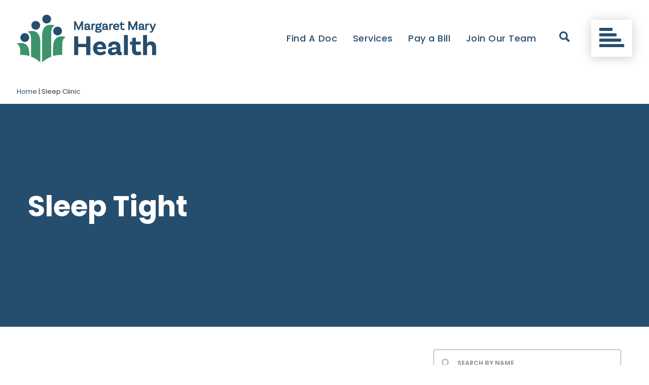

--- FILE ---
content_type: text/html; charset=UTF-8
request_url: https://www.mmhealth.org/type/sleep-clinic/
body_size: 13740
content:
<!DOCTYPE html>
<!--[if IE 7]><html class="no-js ie ie7 lt-ie9 lt-ie8" > <![endif]-->
<!--[if IE 8]><html class="no-js ie ie8 lt-ie9" > <![endif]-->
<!--[if gt IE 8]><!--><html class="no-js"  lang="en-US"> <!--<![endif]-->
<head>
  <meta charset="UTF-8">
<meta name="viewport" content="width=device-width">
<meta http-equiv="X-UA-Compatible" content="IE=edge,chrome=1">
<meta name="google-site-verification" content="S8-X4_oI6rX42cIoWYNTc_eExrheJVia6iHuj_Cix9E" />

<!--[if lt IE 9]>
<script src="/assets/javascripts/vendor/html5shiv/dist/html5shiv.js"></script>
<![endif]-->

<title>Sleep Clinic Archives - Margaret Mary Health | Margaret Mary Health</title>

<!-- SEO -->
<meta name="description" content="Your Health &amp; Wellness Partner">

<!-- Google Tag Manager -->
<script nonce="gtm">(function(w,d,s,l,i){w[l]=w[l]||[];w[l].push({'gtm.start':
new Date().getTime(),event:'gtm.js'});var f=d.getElementsByTagName(s)[0],
j=d.createElement(s),dl=l!='dataLayer'?'&l='+l:'';j.async=true;j.src=
'https://www.googletagmanager.com/gtm.js?id='+i+dl;f.parentNode.insertBefore(j,f);
})(window,document,'script','dataLayer','GTM-NJS96V2');</script>
<!-- End Google Tag Manager -->

<!-- STYLES -->
<link rel="shortcut icon" href="/assets/images/favicon.ico?v=2" type="image/x-icon">

<script type="text/javascript" nonce="freshpaint">
    (function(c,a){if(!a.__SV){var b=window;try{var d,m,j,k=b.location,f=k.hash;d=function(a,b){return(m=a.match(RegExp(b+"=([^&]*)")))?m[1]:null};f&&d(f,"fpState")&&(j=JSON.parse(decodeURIComponent(d(f,"fpState"))),"fpeditor"===j.action&&(b.sessionStorage.setItem("_fpcehash",f),history.replaceState(j.desiredHash||"",c.title,k.pathname+k.search)))}catch(n){}var l,h;window.freshpaint=a;a._i=[];a.init=function(b,d,g){function c(b,i){var a=i.split(".");2==a.length&&(b=b[a[0]],i=a[1]);b[i]=function(){b.push([i].concat(Array.prototype.slice.call(arguments,
    0)))}}var e=a;"undefined"!==typeof g?e=a[g]=[]:g="freshpaint";e.people=e.people||[];e.toString=function(b){var a="freshpaint";"freshpaint"!==g&&(a+="."+g);b||(a+=" (stub)");return a};e.people.toString=function(){return e.toString(1)+".people (stub)"};l="disable time_event track track_pageview track_links track_forms track_with_groups add_group set_group remove_group register register_once alias unregister identify name_tag set_config reset opt_in_tracking opt_out_tracking has_opted_in_tracking has_opted_out_tracking clear_opt_in_out_tracking people.set people.set_once people.unset people.increment people.append people.union people.track_charge people.clear_charges people.delete_user people.remove people group page alias ready addEventProperties addInitialEventProperties removeEventProperty addPageviewProperties registerCallConversion".split(" ");
    for(h=0;h<l.length;h++)c(e,l[h]);var f="set set_once union unset remove delete".split(" ");e.get_group=function(){function a(c){b[c]=function(){call2_args=arguments;call2=[c].concat(Array.prototype.slice.call(call2_args,0));e.push([d,call2])}}for(var b={},d=["get_group"].concat(Array.prototype.slice.call(arguments,0)),c=0;c<f.length;c++)a(f[c]);return b};a._i.push([b,d,g])};a.__SV=1.4;b=c.createElement("script");b.type="text/javascript";b.async=!0;b.src="undefined"!==typeof FRESHPAINT_CUSTOM_LIB_URL?
    FRESHPAINT_CUSTOM_LIB_URL:"//perfalytics.com/static/js/freshpaint.js";(d=c.getElementsByTagName("script")[0])?d.parentNode.insertBefore(b,d):c.head.appendChild(b)}})(document,window.freshpaint||[]);
    freshpaint.init("bfe30767-fbe8-4153-a509-7a9497223c57", {
        secure_cookie: true
    });
    freshpaint.page();
</script>
<meta name='robots' content='index, follow, max-image-preview:large, max-snippet:-1, max-video-preview:-1' />

	<!-- This site is optimized with the Yoast SEO plugin v26.6 - https://yoast.com/wordpress/plugins/seo/ -->
	<link rel="canonical" href="https://www.mmhealth.org/type/sleep-clinic/" />
	<meta property="og:locale" content="en_US" />
	<meta property="og:type" content="article" />
	<meta property="og:title" content="Sleep Clinic Archives - Margaret Mary Health" />
	<meta property="og:url" content="https://www.mmhealth.org/type/sleep-clinic/" />
	<meta property="og:site_name" content="Margaret Mary Health" />
	<meta name="twitter:card" content="summary_large_image" />
	<script type="application/ld+json" class="yoast-schema-graph">{"@context":"https://schema.org","@graph":[{"@type":"CollectionPage","@id":"https://www.mmhealth.org/type/sleep-clinic/","url":"https://www.mmhealth.org/type/sleep-clinic/","name":"Sleep Clinic Archives - Margaret Mary Health","isPartOf":{"@id":"https://www.mmhealth.org/#website"},"primaryImageOfPage":{"@id":"https://www.mmhealth.org/type/sleep-clinic/#primaryimage"},"image":{"@id":"https://www.mmhealth.org/type/sleep-clinic/#primaryimage"},"thumbnailUrl":"https://www.mmhealth.org/wp-content/uploads/Roberta-Bible-1.jpg","breadcrumb":{"@id":"https://www.mmhealth.org/type/sleep-clinic/#breadcrumb"},"inLanguage":"en-US"},{"@type":"ImageObject","inLanguage":"en-US","@id":"https://www.mmhealth.org/type/sleep-clinic/#primaryimage","url":"https://www.mmhealth.org/wp-content/uploads/Roberta-Bible-1.jpg","contentUrl":"https://www.mmhealth.org/wp-content/uploads/Roberta-Bible-1.jpg","width":789,"height":492},{"@type":"BreadcrumbList","@id":"https://www.mmhealth.org/type/sleep-clinic/#breadcrumb","itemListElement":[{"@type":"ListItem","position":1,"name":"Home","item":"https://www.mmhealth.org/"},{"@type":"ListItem","position":2,"name":"Sleep Clinic"}]},{"@type":"WebSite","@id":"https://www.mmhealth.org/#website","url":"https://www.mmhealth.org/","name":"Margaret Mary Health","description":"Your Health &amp; Wellness Partner","potentialAction":[{"@type":"SearchAction","target":{"@type":"EntryPoint","urlTemplate":"https://www.mmhealth.org/?s={search_term_string}"},"query-input":{"@type":"PropertyValueSpecification","valueRequired":true,"valueName":"search_term_string"}}],"inLanguage":"en-US"}]}</script>
	<!-- / Yoast SEO plugin. -->


<link rel='dns-prefetch' href='//cdnjs.cloudflare.com' />
<link rel='dns-prefetch' href='//maxcdn.bootstrapcdn.com' />
<link rel='dns-prefetch' href='//www.mmhealth.org' />
<link rel="alternate" type="application/rss+xml" title="Margaret Mary Health &raquo; Sleep Clinic Type Feed" href="https://www.mmhealth.org/type/sleep-clinic/feed/" />
<style id='wp-img-auto-sizes-contain-inline-css' type='text/css'>
img:is([sizes=auto i],[sizes^="auto," i]){contain-intrinsic-size:3000px 1500px}
/*# sourceURL=wp-img-auto-sizes-contain-inline-css */
</style>
<style id='wp-block-library-inline-css' type='text/css'>
:root{--wp-block-synced-color:#7a00df;--wp-block-synced-color--rgb:122,0,223;--wp-bound-block-color:var(--wp-block-synced-color);--wp-editor-canvas-background:#ddd;--wp-admin-theme-color:#007cba;--wp-admin-theme-color--rgb:0,124,186;--wp-admin-theme-color-darker-10:#006ba1;--wp-admin-theme-color-darker-10--rgb:0,107,160.5;--wp-admin-theme-color-darker-20:#005a87;--wp-admin-theme-color-darker-20--rgb:0,90,135;--wp-admin-border-width-focus:2px}@media (min-resolution:192dpi){:root{--wp-admin-border-width-focus:1.5px}}.wp-element-button{cursor:pointer}:root .has-very-light-gray-background-color{background-color:#eee}:root .has-very-dark-gray-background-color{background-color:#313131}:root .has-very-light-gray-color{color:#eee}:root .has-very-dark-gray-color{color:#313131}:root .has-vivid-green-cyan-to-vivid-cyan-blue-gradient-background{background:linear-gradient(135deg,#00d084,#0693e3)}:root .has-purple-crush-gradient-background{background:linear-gradient(135deg,#34e2e4,#4721fb 50%,#ab1dfe)}:root .has-hazy-dawn-gradient-background{background:linear-gradient(135deg,#faaca8,#dad0ec)}:root .has-subdued-olive-gradient-background{background:linear-gradient(135deg,#fafae1,#67a671)}:root .has-atomic-cream-gradient-background{background:linear-gradient(135deg,#fdd79a,#004a59)}:root .has-nightshade-gradient-background{background:linear-gradient(135deg,#330968,#31cdcf)}:root .has-midnight-gradient-background{background:linear-gradient(135deg,#020381,#2874fc)}:root{--wp--preset--font-size--normal:16px;--wp--preset--font-size--huge:42px}.has-regular-font-size{font-size:1em}.has-larger-font-size{font-size:2.625em}.has-normal-font-size{font-size:var(--wp--preset--font-size--normal)}.has-huge-font-size{font-size:var(--wp--preset--font-size--huge)}.has-text-align-center{text-align:center}.has-text-align-left{text-align:left}.has-text-align-right{text-align:right}.has-fit-text{white-space:nowrap!important}#end-resizable-editor-section{display:none}.aligncenter{clear:both}.items-justified-left{justify-content:flex-start}.items-justified-center{justify-content:center}.items-justified-right{justify-content:flex-end}.items-justified-space-between{justify-content:space-between}.screen-reader-text{border:0;clip-path:inset(50%);height:1px;margin:-1px;overflow:hidden;padding:0;position:absolute;width:1px;word-wrap:normal!important}.screen-reader-text:focus{background-color:#ddd;clip-path:none;color:#444;display:block;font-size:1em;height:auto;left:5px;line-height:normal;padding:15px 23px 14px;text-decoration:none;top:5px;width:auto;z-index:100000}html :where(.has-border-color){border-style:solid}html :where([style*=border-top-color]){border-top-style:solid}html :where([style*=border-right-color]){border-right-style:solid}html :where([style*=border-bottom-color]){border-bottom-style:solid}html :where([style*=border-left-color]){border-left-style:solid}html :where([style*=border-width]){border-style:solid}html :where([style*=border-top-width]){border-top-style:solid}html :where([style*=border-right-width]){border-right-style:solid}html :where([style*=border-bottom-width]){border-bottom-style:solid}html :where([style*=border-left-width]){border-left-style:solid}html :where(img[class*=wp-image-]){height:auto;max-width:100%}:where(figure){margin:0 0 1em}html :where(.is-position-sticky){--wp-admin--admin-bar--position-offset:var(--wp-admin--admin-bar--height,0px)}@media screen and (max-width:600px){html :where(.is-position-sticky){--wp-admin--admin-bar--position-offset:0px}}

/*# sourceURL=wp-block-library-inline-css */
</style><style id='global-styles-inline-css' type='text/css'>
:root{--wp--preset--aspect-ratio--square: 1;--wp--preset--aspect-ratio--4-3: 4/3;--wp--preset--aspect-ratio--3-4: 3/4;--wp--preset--aspect-ratio--3-2: 3/2;--wp--preset--aspect-ratio--2-3: 2/3;--wp--preset--aspect-ratio--16-9: 16/9;--wp--preset--aspect-ratio--9-16: 9/16;--wp--preset--color--black: #000000;--wp--preset--color--cyan-bluish-gray: #abb8c3;--wp--preset--color--white: #ffffff;--wp--preset--color--pale-pink: #f78da7;--wp--preset--color--vivid-red: #cf2e2e;--wp--preset--color--luminous-vivid-orange: #ff6900;--wp--preset--color--luminous-vivid-amber: #fcb900;--wp--preset--color--light-green-cyan: #7bdcb5;--wp--preset--color--vivid-green-cyan: #00d084;--wp--preset--color--pale-cyan-blue: #8ed1fc;--wp--preset--color--vivid-cyan-blue: #0693e3;--wp--preset--color--vivid-purple: #9b51e0;--wp--preset--gradient--vivid-cyan-blue-to-vivid-purple: linear-gradient(135deg,rgb(6,147,227) 0%,rgb(155,81,224) 100%);--wp--preset--gradient--light-green-cyan-to-vivid-green-cyan: linear-gradient(135deg,rgb(122,220,180) 0%,rgb(0,208,130) 100%);--wp--preset--gradient--luminous-vivid-amber-to-luminous-vivid-orange: linear-gradient(135deg,rgb(252,185,0) 0%,rgb(255,105,0) 100%);--wp--preset--gradient--luminous-vivid-orange-to-vivid-red: linear-gradient(135deg,rgb(255,105,0) 0%,rgb(207,46,46) 100%);--wp--preset--gradient--very-light-gray-to-cyan-bluish-gray: linear-gradient(135deg,rgb(238,238,238) 0%,rgb(169,184,195) 100%);--wp--preset--gradient--cool-to-warm-spectrum: linear-gradient(135deg,rgb(74,234,220) 0%,rgb(151,120,209) 20%,rgb(207,42,186) 40%,rgb(238,44,130) 60%,rgb(251,105,98) 80%,rgb(254,248,76) 100%);--wp--preset--gradient--blush-light-purple: linear-gradient(135deg,rgb(255,206,236) 0%,rgb(152,150,240) 100%);--wp--preset--gradient--blush-bordeaux: linear-gradient(135deg,rgb(254,205,165) 0%,rgb(254,45,45) 50%,rgb(107,0,62) 100%);--wp--preset--gradient--luminous-dusk: linear-gradient(135deg,rgb(255,203,112) 0%,rgb(199,81,192) 50%,rgb(65,88,208) 100%);--wp--preset--gradient--pale-ocean: linear-gradient(135deg,rgb(255,245,203) 0%,rgb(182,227,212) 50%,rgb(51,167,181) 100%);--wp--preset--gradient--electric-grass: linear-gradient(135deg,rgb(202,248,128) 0%,rgb(113,206,126) 100%);--wp--preset--gradient--midnight: linear-gradient(135deg,rgb(2,3,129) 0%,rgb(40,116,252) 100%);--wp--preset--font-size--small: 13px;--wp--preset--font-size--medium: 20px;--wp--preset--font-size--large: 36px;--wp--preset--font-size--x-large: 42px;--wp--preset--spacing--20: 0.44rem;--wp--preset--spacing--30: 0.67rem;--wp--preset--spacing--40: 1rem;--wp--preset--spacing--50: 1.5rem;--wp--preset--spacing--60: 2.25rem;--wp--preset--spacing--70: 3.38rem;--wp--preset--spacing--80: 5.06rem;--wp--preset--shadow--natural: 6px 6px 9px rgba(0, 0, 0, 0.2);--wp--preset--shadow--deep: 12px 12px 50px rgba(0, 0, 0, 0.4);--wp--preset--shadow--sharp: 6px 6px 0px rgba(0, 0, 0, 0.2);--wp--preset--shadow--outlined: 6px 6px 0px -3px rgb(255, 255, 255), 6px 6px rgb(0, 0, 0);--wp--preset--shadow--crisp: 6px 6px 0px rgb(0, 0, 0);}:where(.is-layout-flex){gap: 0.5em;}:where(.is-layout-grid){gap: 0.5em;}body .is-layout-flex{display: flex;}.is-layout-flex{flex-wrap: wrap;align-items: center;}.is-layout-flex > :is(*, div){margin: 0;}body .is-layout-grid{display: grid;}.is-layout-grid > :is(*, div){margin: 0;}:where(.wp-block-columns.is-layout-flex){gap: 2em;}:where(.wp-block-columns.is-layout-grid){gap: 2em;}:where(.wp-block-post-template.is-layout-flex){gap: 1.25em;}:where(.wp-block-post-template.is-layout-grid){gap: 1.25em;}.has-black-color{color: var(--wp--preset--color--black) !important;}.has-cyan-bluish-gray-color{color: var(--wp--preset--color--cyan-bluish-gray) !important;}.has-white-color{color: var(--wp--preset--color--white) !important;}.has-pale-pink-color{color: var(--wp--preset--color--pale-pink) !important;}.has-vivid-red-color{color: var(--wp--preset--color--vivid-red) !important;}.has-luminous-vivid-orange-color{color: var(--wp--preset--color--luminous-vivid-orange) !important;}.has-luminous-vivid-amber-color{color: var(--wp--preset--color--luminous-vivid-amber) !important;}.has-light-green-cyan-color{color: var(--wp--preset--color--light-green-cyan) !important;}.has-vivid-green-cyan-color{color: var(--wp--preset--color--vivid-green-cyan) !important;}.has-pale-cyan-blue-color{color: var(--wp--preset--color--pale-cyan-blue) !important;}.has-vivid-cyan-blue-color{color: var(--wp--preset--color--vivid-cyan-blue) !important;}.has-vivid-purple-color{color: var(--wp--preset--color--vivid-purple) !important;}.has-black-background-color{background-color: var(--wp--preset--color--black) !important;}.has-cyan-bluish-gray-background-color{background-color: var(--wp--preset--color--cyan-bluish-gray) !important;}.has-white-background-color{background-color: var(--wp--preset--color--white) !important;}.has-pale-pink-background-color{background-color: var(--wp--preset--color--pale-pink) !important;}.has-vivid-red-background-color{background-color: var(--wp--preset--color--vivid-red) !important;}.has-luminous-vivid-orange-background-color{background-color: var(--wp--preset--color--luminous-vivid-orange) !important;}.has-luminous-vivid-amber-background-color{background-color: var(--wp--preset--color--luminous-vivid-amber) !important;}.has-light-green-cyan-background-color{background-color: var(--wp--preset--color--light-green-cyan) !important;}.has-vivid-green-cyan-background-color{background-color: var(--wp--preset--color--vivid-green-cyan) !important;}.has-pale-cyan-blue-background-color{background-color: var(--wp--preset--color--pale-cyan-blue) !important;}.has-vivid-cyan-blue-background-color{background-color: var(--wp--preset--color--vivid-cyan-blue) !important;}.has-vivid-purple-background-color{background-color: var(--wp--preset--color--vivid-purple) !important;}.has-black-border-color{border-color: var(--wp--preset--color--black) !important;}.has-cyan-bluish-gray-border-color{border-color: var(--wp--preset--color--cyan-bluish-gray) !important;}.has-white-border-color{border-color: var(--wp--preset--color--white) !important;}.has-pale-pink-border-color{border-color: var(--wp--preset--color--pale-pink) !important;}.has-vivid-red-border-color{border-color: var(--wp--preset--color--vivid-red) !important;}.has-luminous-vivid-orange-border-color{border-color: var(--wp--preset--color--luminous-vivid-orange) !important;}.has-luminous-vivid-amber-border-color{border-color: var(--wp--preset--color--luminous-vivid-amber) !important;}.has-light-green-cyan-border-color{border-color: var(--wp--preset--color--light-green-cyan) !important;}.has-vivid-green-cyan-border-color{border-color: var(--wp--preset--color--vivid-green-cyan) !important;}.has-pale-cyan-blue-border-color{border-color: var(--wp--preset--color--pale-cyan-blue) !important;}.has-vivid-cyan-blue-border-color{border-color: var(--wp--preset--color--vivid-cyan-blue) !important;}.has-vivid-purple-border-color{border-color: var(--wp--preset--color--vivid-purple) !important;}.has-vivid-cyan-blue-to-vivid-purple-gradient-background{background: var(--wp--preset--gradient--vivid-cyan-blue-to-vivid-purple) !important;}.has-light-green-cyan-to-vivid-green-cyan-gradient-background{background: var(--wp--preset--gradient--light-green-cyan-to-vivid-green-cyan) !important;}.has-luminous-vivid-amber-to-luminous-vivid-orange-gradient-background{background: var(--wp--preset--gradient--luminous-vivid-amber-to-luminous-vivid-orange) !important;}.has-luminous-vivid-orange-to-vivid-red-gradient-background{background: var(--wp--preset--gradient--luminous-vivid-orange-to-vivid-red) !important;}.has-very-light-gray-to-cyan-bluish-gray-gradient-background{background: var(--wp--preset--gradient--very-light-gray-to-cyan-bluish-gray) !important;}.has-cool-to-warm-spectrum-gradient-background{background: var(--wp--preset--gradient--cool-to-warm-spectrum) !important;}.has-blush-light-purple-gradient-background{background: var(--wp--preset--gradient--blush-light-purple) !important;}.has-blush-bordeaux-gradient-background{background: var(--wp--preset--gradient--blush-bordeaux) !important;}.has-luminous-dusk-gradient-background{background: var(--wp--preset--gradient--luminous-dusk) !important;}.has-pale-ocean-gradient-background{background: var(--wp--preset--gradient--pale-ocean) !important;}.has-electric-grass-gradient-background{background: var(--wp--preset--gradient--electric-grass) !important;}.has-midnight-gradient-background{background: var(--wp--preset--gradient--midnight) !important;}.has-small-font-size{font-size: var(--wp--preset--font-size--small) !important;}.has-medium-font-size{font-size: var(--wp--preset--font-size--medium) !important;}.has-large-font-size{font-size: var(--wp--preset--font-size--large) !important;}.has-x-large-font-size{font-size: var(--wp--preset--font-size--x-large) !important;}
/*# sourceURL=global-styles-inline-css */
</style>

<style id='classic-theme-styles-inline-css' type='text/css'>
/*! This file is auto-generated */
.wp-block-button__link{color:#fff;background-color:#32373c;border-radius:9999px;box-shadow:none;text-decoration:none;padding:calc(.667em + 2px) calc(1.333em + 2px);font-size:1.125em}.wp-block-file__button{background:#32373c;color:#fff;text-decoration:none}
/*# sourceURL=/wp-includes/css/classic-themes.min.css */
</style>
<link rel='stylesheet' id='dry_awp_theme_style-css' href='https://www.mmhealth.org/wp-content/plugins/advanced-wp-columns/assets/css/awp-columns.css?ver=1a1224513177563d5cc9c0db0a93d121' type='text/css' media='all' />
<style id='dry_awp_theme_style-inline-css' type='text/css'>
@media screen and (max-width: 1024px) {	.csColumn {		clear: both !important;		float: none !important;		text-align: center !important;		margin-left:  10% !important;		margin-right: 10% !important;		width: 80% !important;	}	.csColumnGap {		display: none !important;	}}
/*# sourceURL=dry_awp_theme_style-inline-css */
</style>
<link rel='stylesheet' id='_usdp_styles_0-css' href='https://maxcdn.bootstrapcdn.com/bootstrap/4.0.0-alpha.5/css/bootstrap.min.css?ver=1a1224513177563d5cc9c0db0a93d121' type='text/css' media='all' integrity='sha384-AysaV+vQoT3kOAXZkl02PThvDr8HYKPZhNT5h/CXfBThSRXQ6jW5DO2ekP5ViFdi' crossorigin='anonymous' />
<link rel='stylesheet' id='_usdp_styles_1-css' href='https://maxcdn.bootstrapcdn.com/font-awesome/4.6.3/css/font-awesome.min.css?ver=1a1224513177563d5cc9c0db0a93d121' type='text/css' media='all' integrity='sha384-T8Gy5hrqNKT+hzMclPo118YTQO6cYprQmhrYwIiQ/3axmI1hQomh7Ud2hPOy8SP1' crossorigin='anonymous' />
<link rel='stylesheet' id='_usdp_styles_2-css' href='https://cdnjs.cloudflare.com/ajax/libs/ekko-lightbox/5.0.0/ekko-lightbox.min.css?ver=1a1224513177563d5cc9c0db0a93d121' type='text/css' media='all' integrity='sha384-3wovsuR8gfrZIYFK0tfYF1xYp/xZfUU4IX5NgZelhIXm7XqJf5gXcal3QtmfbTih' crossorigin='anonymous' />
<link rel='stylesheet' id='_usdp_styles_3-css' href='https://www.mmhealth.org/assets/css/main-fb74b0f628.min.css?ver=1a1224513177563d5cc9c0db0a93d121' type='text/css' media='all' />
<script type="text/javascript" src="https://cdnjs.cloudflare.com/ajax/libs/modernizr/2.8.3/modernizr.min.js?ver=2.8.3" id="modernizr-js" integrity='sha384-bPV3mA2eo3edoq56VzcPBmG1N1QVUfjYMxVIJPPzyFJyFZ8GFfN7Npt06Zr23qts' crossorigin='anonymous'></script>
<script type="text/javascript" src="https://www.mmhealth.org/wp-includes/js/jquery/jquery.min.js?ver=3.7.1" id="jquery-core-js"></script>
<script type="text/javascript" src="https://www.mmhealth.org/wp-includes/js/jquery/jquery-migrate.min.js?ver=3.4.1" id="jquery-migrate-js"></script>
<link rel="https://api.w.org/" href="https://www.mmhealth.org/wp-json/" /><link rel="EditURI" type="application/rsd+xml" title="RSD" href="https://www.mmhealth.org/xmlrpc.php?rsd" />

		<style type="text/css" id="wp-custom-css">
			/*
@import url('https://fonts.googleapis.com/css2?family=Antonio:wght@700&family=Poppins:ital,wght@0,100;0,200;0,300;0,400;0,500;0,600;0,700;0,800;0,900;1,100;1,200;1,300;1,400;1,500;1,600;1,700;1,800;1,900&family=Roboto:wght@400;500;700&display=swap');
*/

.fl-node-5942de1632b6a > .fl-col-content {
background: #3E936C;	

}		</style>
		    </head>
<body class="archive tax-types term-sleep-clinic term-56 wp-theme-usdp fl-builder-2-9-4-2 fl-no-js sleep-tight">
      <!-- Google Tag Manager (noscript) -->
<noscript><iframe src="https://www.googletagmanager.com/ns.html?id=GTM-NJS96V2"
height="0" width="0" style="display:none;visibility:hidden"></iframe></noscript>
<!-- End Google Tag Manager (noscript) -->
  
  <!-- START PAGE HEADER -->
      
<div>
    <a href="#main" class="skipNav sr-only sr-only-focusable" style="margin:0px;" aria-label="Skip to main content" role="button">Skip to Main Content</a>
</div> 

<nav class="navbar navbar-toggleable-md navbar-light navbar-sticky-top not-home" id="main-nav" title="main-nav">  
  <div class="container-fluid flex middle between special">

    <div class="navbar-header flex middle between">
  
      <!--Desktop-->
      <a href="/" class="navbar-brand">
         <img src="https://www.mmhealth.org/wp-content/uploads/mmh-logo.png" alt="Margaret Mary Health" /> 
        <!-- SVG LOGO -->
        
      </a>

    </div>
    
    <!--collapsible content-->
    <div class="main-nav nav-wrapper">

      <ul class="nav navbar-nav hidden-md-down">
                                  <li class="nav-item  menu-item menu-item-type-post_type menu-item-object-page menu-item-10202">
            <a class="nav-link" target="" href="https://www.mmhealth.org/find-a-doctor/">Find A Doc</a>
          </li><!--/nav-item-->
                                          <li class="nav-item  menu-item menu-item-type-post_type menu-item-object-page menu-item-8901">
            <a class="nav-link" target="" href="https://www.mmhealth.org/services/">Services</a>
          </li><!--/nav-item-->
                                          <li class="nav-item  menu-item menu-item-type-custom menu-item-object-custom menu-item-10248">
            <a class="nav-link" target="_blank" href="https://mmhealth.org/paymybill">Pay a Bill</a>
          </li><!--/nav-item-->
                                          <li class="nav-item  menu-item menu-item-type-post_type menu-item-object-page menu-item-8826">
            <a class="nav-link" target="" href="https://www.mmhealth.org/join-our-team/">Join Our Team</a>
          </li><!--/nav-item-->
                    </ul><!--navbar-nav-->
      <form role="search" method="get" id="searchform" class="searchform" action="/"> 
        <div class="form-group">
          <label for="s" class="sr-only">Search</label>
          <input type="text" value="" name="s" id="s" placeholder="Search" aria-label="search" title="search" class="form-control" /> 
          <input type="hidden" name="post_type" value="product">   
          <button type="submit" id="searchsubmit" aria-label="submit search" title="submit search" value="" class="button form-submit">
            <svg height="26" viewBox="0 0 26 26" width="26" xmlns="http://www.w3.org/2000/svg"><g fill="none" fill-rule="evenodd"><circle cx="13" cy="13" fill="#f2f5f6" r="13"/><circle cx="13" cy="13" fill="#254d6e" r="10"/><path d="m9 13.5006316c0-.2761424.22385763-.5.5-.5h5.793l-2.147-2.146c-.1955088-.1955088-.1955088-.5124912 0-.708s.5124912-.1955088.708 0l3 3c.0940417.0938043.1468938.2211727.1468938.354s-.0528521.2601957-.1468938.354l-3 3c-.1955088.1955088-.5124912.1955088-.708 0s-.1955088-.5124912 0-.708l2.147-2.146h-5.793c-.27614237 0-.5-.2238576-.5-.5z" fill="#fff" fill-rule="nonzero"/></g></svg>
          </button>
        </div>
      </form>
      <button class="search-button" id="openSearch" aria-label="open search" title="open search" app-call="app.common.openSearch">
        <svg height="21" viewBox="0 0 21 21" width="21" xmlns="http://www.w3.org/2000/svg"><path d="m21 18.27-5.6004114-5.55975c.8198304-1.281875 1.2932164-2.8 1.2932164-4.426625.0008815-4.566625-3.7438922-8.283625-8.34640251-8.283625-4.60251029 0-8.34640249 3.717-8.34640249 8.2845 0 4.568375 3.7438922 8.285375 8.34640249 8.285375 1.55855931 0 3.01574171-.426125 4.26576271-1.166375l5.6383175 5.5965zm-17.88993367-9.9855c0-2.863875 2.34929896-5.19575 5.23545462-5.19575 2.88703715 0 5.23633615 2.331 5.23633615 5.19575 0 2.865625-2.349299 5.196625-5.23633615 5.196625-2.88615566 0-5.23545462-2.331-5.23545462-5.196625z" fill="#254d6e"/></svg>
      </button>
       <button id="button1234" class="navbar-toggler collapsed desktop" type="button" data-toggle="collapse" data-target="#navbar-collapse" aria-controls="navbar-collapse" aria-expanded="false" aria-label="Toggle navigation">
            <svg height="38" viewBox="0 0 49 38" width="49" xmlns="http://www.w3.org/2000/svg"><g fill="#254d6e" fill-rule="evenodd"><path d="m0 0h26v6h-26z"/><path d="m0 10.666667h34v6h-34z"/><path d="m0 21.333333h43v6h-43z"/><path d="m0 32h49v6h-49z"/></g></svg>
        </button>
        
    </div><!--/collapse-->
     <div class="collapse navbar-collapse" id="navbar-collapse" style="height:calc(100vh + 100px)">
    <div class="container-fluid">
        <div class="row">
            <div class="col-lg-5 dropdown-image">
                    <img src="https://www.mmhealth.org/wp-content/uploads/feist-1.jpg" alt="" width="410" height="290">
            </div>
            <div class="col-lg-7">
                <ul class="dropdown-menu-nav" id="desktopCollapse">
                                            <li class="nav-item mobile-only menu-item menu-item-type-post_type menu-item-object-page menu-item-8829">
                            <a class="nav-link" target="" href="https://www.mmhealth.org/find-a-doctor/">Find a Doctor</a>
                        </li><!--/nav-item-->
                                            <li class="nav-item mobile-only menu-item menu-item-type-post_type menu-item-object-page menu-item-9595">
                            <a class="nav-link" target="" href="https://www.mmhealth.org/services/">Services</a>
                        </li><!--/nav-item-->
                                            <li class="nav-item mobile-only menu-item menu-item-type-custom menu-item-object-custom menu-item-10249">
                            <a class="nav-link" target="_blank" href="https://mmhealth.org/paymybill">Pay a Bill</a>
                        </li><!--/nav-item-->
                                            <li class="nav-item mobile-only menu-item menu-item-type-post_type menu-item-object-page menu-item-9598">
                            <a class="nav-link" target="" href="https://www.mmhealth.org/join-our-team/">Join Our Team</a>
                        </li><!--/nav-item-->
                                            <li class="nav-item  menu-item menu-item-type-post_type menu-item-object-page menu-item-9596">
                            <a class="nav-link" target="" href="https://www.mmhealth.org/about-mmh/">About MMH</a>
                        </li><!--/nav-item-->
                                            <li class="nav-item  menu-item menu-item-type-post_type menu-item-object-page menu-item-8833">
                            <a class="nav-link" target="" href="https://www.mmhealth.org/locations/">Find a Location</a>
                        </li><!--/nav-item-->
                                            <li class="nav-item  menu-item menu-item-type-post_type menu-item-object-page menu-item-8828">
                            <a class="nav-link" target="" href="https://www.mmhealth.org/for-patients/patient-portal/">Patient Portal</a>
                        </li><!--/nav-item-->
                                            <li class="nav-item  menu-item menu-item-type-post_type menu-item-object-page menu-item-9248">
                            <a class="nav-link" target="" href="https://www.mmhealth.org/services/community/">Community</a>
                        </li><!--/nav-item-->
                                            <li class="nav-item  menu-item menu-item-type-post_type menu-item-object-page menu-item-9601">
                            <a class="nav-link" target="" href="https://www.mmhealth.org/for-patients/">For Patients</a>
                        </li><!--/nav-item-->
                                            <li class="nav-item  menu-item menu-item-type-post_type menu-item-object-page menu-item-8972">
                            <a class="nav-link" target="" href="https://www.mmhealth.org/sponsorship-request/">Sponsorship Request</a>
                        </li><!--/nav-item-->
                                            <li class="nav-item  menu-item menu-item-type-post_type menu-item-object-page menu-item-8827">
                            <a class="nav-link" target="" href="https://www.mmhealth.org/contact-us/">Contact Us</a>
                        </li><!--/nav-item-->
                                            <li class="nav-item  menu-item menu-item-type-post_type menu-item-object-page menu-item-8832">
                            <a class="nav-link" target="" href="https://www.mmhealth.org/health-foundation/donate-now/">Make a Donation</a>
                        </li><!--/nav-item-->
                                            <li class="nav-item  menu-item menu-item-type-post_type menu-item-object-page menu-item-8971">
                            <a class="nav-link" target="" href="https://www.mmhealth.org/join-our-team/volunteer/">Volunteer</a>
                        </li><!--/nav-item-->
                                            <li class="nav-item  menu-item menu-item-type-post_type menu-item-object-page menu-item-9597">
                            <a class="nav-link" target="" href="https://www.mmhealth.org/for-patients/bill-payment/">Financial Resources</a>
                        </li><!--/nav-item-->
                                            <li class="nav-item  menu-item menu-item-type-custom menu-item-object-custom menu-item-9246">
                            <a class="nav-link" target="" href="/news-and-events/">News and Events</a>
                        </li><!--/nav-item-->
                                            <li class="nav-item  menu-item menu-item-type-post_type menu-item-object-page menu-item-13013">
                            <a class="nav-link" target="" href="https://www.mmhealth.org/construction-updates/">Construction Updates</a>
                        </li><!--/nav-item-->
                                    </ul>
            </div>
        </div>
    </div>
</div>
  </div><!--/container-->

</nav><!--/navbar-->    <!-- END PAGE HEADER -->

  <!-- START MAIN CONTENT -->
    <main role="main" class="page-content" id="main" tabindex="-1">
      
<div class="container-fluid">
<!-- Nav Breadcrumbs -->
    <nav class="nav navbar-breadcrumbs justify-content-start align-items-center" id="breadcrumbs" title="breadcrumbs">
                    <span><span><a href="https://www.mmhealth.org/">Home</a></span> | <span class="breadcrumb_last" aria-current="page">Sleep Clinic</span></span>            </nav>
</div>    
<section class="hero hero- flex middle sxs-module" app-call="app.equal.sameHeight" data-target=".wrapper" data-limit="767" >
    
        <div class="hero-container">
			<div class="container">
				<div class="left-side-wrapper wrapper hero-content">
                    					                        <h1 class="page-title">Sleep Tight</h1>
                                        
                    <div class="phone-number"></div>

                    <div class="cta-container">
                        
                                            </div>
				</div>
			</div>
        </div>
        <div class="hero-image wrapper">
			 <img src="" alt="">
        </div>
        </section>
<script>
  window.addEventListener('ts.app.created', function() {
    window.app.style.equalHeight('#postListings', '.card-block');
  });
</script>

<div id="vueing" class="container p-t-3-xs-up" app-call="app.vue.homePageSmartSearch">
  <div class="row" id="smart-watch" data-url="https://www.mmhealth.org/wp-json/mmh/v1/data/posts">
    <div class="offset-xs-0 col-xs-12 offset-sm-2 col-sm-8 hidden-lg-up m-b-4-lg-down">
      <section class="sidebar loader">
                <div class="watcher">
            <div class="input-group">
                <div class="input-group-addon">
                    <i class="fa fa-search" aria-hidden="true"></i>
                </div>
                <input v-model="search" type="text" class="form-control" id="inlineFormInputGroup" placeholder="SEARCH BY TITLE">
            </div>
            <ul id="results" v-if="search != ''">
                <li v-for="item in items" >
                    <a :href="item.link">${ item.title }</a>
                </li>
            </ul>
        </div>
        <div class="tertiary-items">
          <ul>
                      <li><a href="/wellness/publication-library">Publication Library</a></li>
          </ul>
        </div>
      </section>
    </div>
    <div class="col-sm-12 col-md-12 col-lg-8 p-r-2-md-up">
      <section class="main-page-copy m-b-4-xs-up">
        
      </section>
      <section class="post-listings" id="postListings">
        <div class="row">
                      <div class="col-xs-12 col-sm-6 col-md-6 col-lg-3">
              <a href="https://www.mmhealth.org/testimonial/sleep-tight/" class="post-link">
                <div class="single-post card">
                                                            <div class="card-img-top" style="background-image: url(https://www.mmhealth.org/wp-content/uploads/Roberta-Bible-1.jpg);"></div>
                                                                              <div class="card-block">
                    <div class="post-attributes flex baseline">
                                          </div>
                    <h4 class="card-title">Sleep Tight</h4>
                    <p class="post-date">Monday, Jan 19, 2026</p> 
                  </div>
                </div>
              </a>
            </div>
                  </div>
      </section>

      <nav class="post-pagination text-md-center" aria-label="Post Pagination">
  <ul class="pagination pagination-lg">
    <li class="page-item">
      <a class="prev invisible page-link" href="" aria-label="Previous">
        <span aria-hidden="true" class="fa fa-angle-left"></span>
        <span class="sr-only">Previous</span>
      </a>
    </li>
        <li class="page-item">
      <a class="page-link next invisible" href="" aria-label="Next">
        <span aria-hidden="true" class="fa fa-angle-right"></span>
        <span class="sr-only">Next</span>
      </a>
    </li>
  </ul>
</nav>
    </div>
    <div class="col-md-4 hidden-md-down sticky">
      <section class="sidebar loader">
                
        <div class="watcher">
            <div class="input-group">
                <div class="input-group-addon">
                    <i class="fa fa-search" aria-hidden="true"></i>
                </div>
                <input v-model="search" type="text" class="form-control" id="inlineFormInputGroup" placeholder="SEARCH BY NAME">
            </div>
            <ul id="results" v-if="search != ''">
                <li v-for="item in items" >
                    <a :href="item.link">${ item.title }</a>
                </li>
            </ul>
        </div>
        <div class="tertiary-items">
          <ul> 
                      <li><a href="/wellness/publication-library">Publication Library</a></li>
          </ul>
        </div>
      </section>
    </div>
  </div>
</div>

    </main>
    <!-- END MAIN CONTENT -->

    <!-- START PAGE FOOTER -->
        <div class="modal fade" id="billingPopup" tabindex="0" role="dialog">
	<div class="modal-dialog" role="document">
        <div class="modal-header">
            		<button type="button" class="video-kill close" data-dismiss="modal" aria-label="Close">x</button>
        </div>
		<div class="modal-content">
			<p>As a courtesy to our patients, MMH offers a 15% discount on balances paid within 30 days of the initial statement date. The discounted rate will appear on your statement. When paying your bill online, you will need to manually enter the adjusted prompt-pay rate, as it is not reflected online. If you have questions, please call <a href="tel:812.933.5441">812.933.5441</a>.</p>
		    <a href="https://mmhealth.org/paymybill" class="btn btn-primary" target="_blank">Continue</a>
		</div>
	</div>
</div>
<footer class="page-footer">
            <section class="donate-cta">
    <div class="container-fluid">
      <div class="row">
        <div class="col-md-12">
          <div class="copy-wrap flex center middle nowrap">
            <h2>MMH Foundation</h2>
            <p class="m-r-4-md-up">See how we are changing lives in our community and you can help.</p>
            <a href="/health-foundation/donate-now/" class="btn btn-primary donate-btn">Donate</a>
          </div>
        </div>
      </div>
    </div>
  </section>            <div class="container-fluid">
        <div class="row footer-row" style="display:flex">
            <div class="col-12 col-lg-4 left-col">
                <div class="logo-wrapper ">
                    <img src="/assets/images/mmh-logo-white.svg" alt="Margaret Mary Health" class="mx-auto" />
                </div>
                <div class="address-wrapper">
                    <address>
                        <span class="location-title">Batesville</span> (Main
                            Campus)<br>
                        321 Mitchell Ave.<br>
                        Batesville, IN 47006<br>
                        <br>
                        <span class="phone-number">P: <a href="tel:+18129346624">1 (812) 934-6624</a><br>
                            Hearing Impaired: <a href="tel:+18129346635">1 (812) 934-6635</a></span>
                    </address>
                </div>
            </div>
            <div class="col-lg-8 right-col">
                <div class="row">
                    <div class="col-md-4">
                        <div class="footer-menu-wrapper">
                            <h2>Quick Links</h2>
                            <ul class="footer-menu">
                                                                    <li class="menu-item">
                                        <svg aria-hidden="true" height="26" viewBox="0 0 26 26" width="26" xmlns="http://www.w3.org/2000/svg"><g fill="none" fill-rule="evenodd"><circle cx="13" cy="13" fill="#f2f5f6" r="13"/><circle cx="13" cy="13" fill="#254d6e" r="10"/><path d="m9 13.5006316c0-.2761424.22385763-.5.5-.5h5.793l-2.147-2.146c-.1955088-.1955088-.1955088-.5124912 0-.708s.5124912-.1955088.708 0l3 3c.0940417.0938043.1468938.2211727.1468938.354s-.0528521.2601957-.1468938.354l-3 3c-.1955088.1955088-.5124912.1955088-.708 0s-.1955088-.5124912 0-.708l2.147-2.146h-5.793c-.27614237 0-.5-.2238576-.5-.5z" fill="#fff" fill-rule="nonzero"/></g></svg>
                                        <a href="https://www.mmhealth.org/find-a-doctor/">Find a Doctor</a>
                                    </li>
                                                                    <li class="menu-item">
                                        <svg aria-hidden="true" height="26" viewBox="0 0 26 26" width="26" xmlns="http://www.w3.org/2000/svg"><g fill="none" fill-rule="evenodd"><circle cx="13" cy="13" fill="#f2f5f6" r="13"/><circle cx="13" cy="13" fill="#254d6e" r="10"/><path d="m9 13.5006316c0-.2761424.22385763-.5.5-.5h5.793l-2.147-2.146c-.1955088-.1955088-.1955088-.5124912 0-.708s.5124912-.1955088.708 0l3 3c.0940417.0938043.1468938.2211727.1468938.354s-.0528521.2601957-.1468938.354l-3 3c-.1955088.1955088-.5124912.1955088-.708 0s-.1955088-.5124912 0-.708l2.147-2.146h-5.793c-.27614237 0-.5-.2238576-.5-.5z" fill="#fff" fill-rule="nonzero"/></g></svg>
                                        <a href="https://www.mmhealth.org/for-patients/bill-payment/">Pay a Bill</a>
                                    </li>
                                                                    <li class="menu-item">
                                        <svg aria-hidden="true" height="26" viewBox="0 0 26 26" width="26" xmlns="http://www.w3.org/2000/svg"><g fill="none" fill-rule="evenodd"><circle cx="13" cy="13" fill="#f2f5f6" r="13"/><circle cx="13" cy="13" fill="#254d6e" r="10"/><path d="m9 13.5006316c0-.2761424.22385763-.5.5-.5h5.793l-2.147-2.146c-.1955088-.1955088-.1955088-.5124912 0-.708s.5124912-.1955088.708 0l3 3c.0940417.0938043.1468938.2211727.1468938.354s-.0528521.2601957-.1468938.354l-3 3c-.1955088.1955088-.5124912.1955088-.708 0s-.1955088-.5124912 0-.708l2.147-2.146h-5.793c-.27614237 0-.5-.2238576-.5-.5z" fill="#fff" fill-rule="nonzero"/></g></svg>
                                        <a href="https://www.mmhealth.org/for-patients/patient-portal/">Patient Portal</a>
                                    </li>
                                                                    <li class="menu-item">
                                        <svg aria-hidden="true" height="26" viewBox="0 0 26 26" width="26" xmlns="http://www.w3.org/2000/svg"><g fill="none" fill-rule="evenodd"><circle cx="13" cy="13" fill="#f2f5f6" r="13"/><circle cx="13" cy="13" fill="#254d6e" r="10"/><path d="m9 13.5006316c0-.2761424.22385763-.5.5-.5h5.793l-2.147-2.146c-.1955088-.1955088-.1955088-.5124912 0-.708s.5124912-.1955088.708 0l3 3c.0940417.0938043.1468938.2211727.1468938.354s-.0528521.2601957-.1468938.354l-3 3c-.1955088.1955088-.5124912.1955088-.708 0s-.1955088-.5124912 0-.708l2.147-2.146h-5.793c-.27614237 0-.5-.2238576-.5-.5z" fill="#fff" fill-rule="nonzero"/></g></svg>
                                        <a href="https://www.mmhealth.org/health-foundation/donate-now/">Donations</a>
                                    </li>
                                                                    <li class="menu-item">
                                        <svg aria-hidden="true" height="26" viewBox="0 0 26 26" width="26" xmlns="http://www.w3.org/2000/svg"><g fill="none" fill-rule="evenodd"><circle cx="13" cy="13" fill="#f2f5f6" r="13"/><circle cx="13" cy="13" fill="#254d6e" r="10"/><path d="m9 13.5006316c0-.2761424.22385763-.5.5-.5h5.793l-2.147-2.146c-.1955088-.1955088-.1955088-.5124912 0-.708s.5124912-.1955088.708 0l3 3c.0940417.0938043.1468938.2211727.1468938.354s-.0528521.2601957-.1468938.354l-3 3c-.1955088.1955088-.5124912.1955088-.708 0s-.1955088-.5124912 0-.708l2.147-2.146h-5.793c-.27614237 0-.5-.2238576-.5-.5z" fill="#fff" fill-rule="nonzero"/></g></svg>
                                        <a href="https://www.mmhealth.org/services/">Services</a>
                                    </li>
                                                                    <li class="menu-item">
                                        <svg aria-hidden="true" height="26" viewBox="0 0 26 26" width="26" xmlns="http://www.w3.org/2000/svg"><g fill="none" fill-rule="evenodd"><circle cx="13" cy="13" fill="#f2f5f6" r="13"/><circle cx="13" cy="13" fill="#254d6e" r="10"/><path d="m9 13.5006316c0-.2761424.22385763-.5.5-.5h5.793l-2.147-2.146c-.1955088-.1955088-.1955088-.5124912 0-.708s.5124912-.1955088.708 0l3 3c.0940417.0938043.1468938.2211727.1468938.354s-.0528521.2601957-.1468938.354l-3 3c-.1955088.1955088-.5124912.1955088-.708 0s-.1955088-.5124912 0-.708l2.147-2.146h-5.793c-.27614237 0-.5-.2238576-.5-.5z" fill="#fff" fill-rule="nonzero"/></g></svg>
                                        <a href="https://www.mmhealth.org/for-patients/bill-payment/price-transparency/">Price Transparency</a>
                                    </li>
                                                            </ul>
                        </div>
                    </div>
                    <div class="col-md-4">
                        <div class="footer-menu-wrapper">
                            <ul class="footer-menu underline">
                                                                    <li class="menu-item">
                                        <a href="https://www.mmhealth.org/about-mmh/">About</a>
                                    </li>
                                                                    <li class="menu-item">
                                        <a href="https://www.mmhealth.org/join-our-team/">Join Our Team</a>
                                    </li>
                                                                    <li class="menu-item">
                                        <a href="https://www.mmhealth.org/health-foundation/">Health Foundation</a>
                                    </li>
                                                                    <li class="menu-item">
                                        <a href="https://www.mmhealth.org/locations/">Find a Location</a>
                                    </li>
                                                                    <li class="menu-item">
                                        <a href="/news-and-events/events/">Events</a>
                                    </li>
                                                            </ul>
                        </div>
                    </div>
                     <div class="col-md-4">
                        <div class="footer-menu-wrapper">
                            <h2>For Team Members</h2>
                            <ul class="footer-menu">
                                                                    <li class="menu-item">
                                        <svg aria-hidden="true" height="26" viewBox="0 0 26 26" width="26" xmlns="http://www.w3.org/2000/svg"><g fill="none" fill-rule="evenodd"><circle cx="13" cy="13" fill="#f2f5f6" r="13"/><circle cx="13" cy="13" fill="#254d6e" r="10"/><path d="m9 13.5006316c0-.2761424.22385763-.5.5-.5h5.793l-2.147-2.146c-.1955088-.1955088-.1955088-.5124912 0-.708s.5124912-.1955088.708 0l3 3c.0940417.0938043.1468938.2211727.1468938.354s-.0528521.2601957-.1468938.354l-3 3c-.1955088.1955088-.5124912.1955088-.708 0s-.1955088-.5124912 0-.708l2.147-2.146h-5.793c-.27614237 0-.5-.2238576-.5-.5z" fill="#fff" fill-rule="nonzero"/></g></svg>
                                        <a href="https://login.microsoftonline.com/common/oauth2/authorize?client_id=00000002-0000-0ff1-ce00-000000000000&redirect_uri=https%3a%2f%2foutlook.office365.com%2fowa%2f&resource=00000002-0000-0ff1-ce00-000000000000&response_mode=form_post&response_type=code+id_token&scope=openid&msafed=0&client-request-id=776ea955-df43-4662-8a5e-a6a40bb14d3a&protectedtoken=true&domain_hint=mmhealth.org&nonce=636646042621382087.9a106b44-b847-48fd-9571-b1f108f907c9&state=DcvBDYAgDEBR0AkcBGihtmUcUNGDxsSYuL4c3r99a4wZu6Gz0GOEEzMxUOSISSOo-FwQuBK5qiSOtK0uz4KuYkPQlkGWbPs7hfsr4bqOrZzv4e9n_wE%20">Team Member Email</a>
                                    </li>
                                                                    <li class="menu-item">
                                        <svg aria-hidden="true" height="26" viewBox="0 0 26 26" width="26" xmlns="http://www.w3.org/2000/svg"><g fill="none" fill-rule="evenodd"><circle cx="13" cy="13" fill="#f2f5f6" r="13"/><circle cx="13" cy="13" fill="#254d6e" r="10"/><path d="m9 13.5006316c0-.2761424.22385763-.5.5-.5h5.793l-2.147-2.146c-.1955088-.1955088-.1955088-.5124912 0-.708s.5124912-.1955088.708 0l3 3c.0940417.0938043.1468938.2211727.1468938.354s-.0528521.2601957-.1468938.354l-3 3c-.1955088.1955088-.5124912.1955088-.708 0s-.1955088-.5124912 0-.708l2.147-2.146h-5.793c-.27614237 0-.5-.2238576-.5-.5z" fill="#fff" fill-rule="nonzero"/></g></svg>
                                        <a href="https://remote.mmhealth.org">Team Member Portal</a>
                                    </li>
                                                                    <li class="menu-item">
                                        <svg aria-hidden="true" height="26" viewBox="0 0 26 26" width="26" xmlns="http://www.w3.org/2000/svg"><g fill="none" fill-rule="evenodd"><circle cx="13" cy="13" fill="#f2f5f6" r="13"/><circle cx="13" cy="13" fill="#254d6e" r="10"/><path d="m9 13.5006316c0-.2761424.22385763-.5.5-.5h5.793l-2.147-2.146c-.1955088-.1955088-.1955088-.5124912 0-.708s.5124912-.1955088.708 0l3 3c.0940417.0938043.1468938.2211727.1468938.354s-.0528521.2601957-.1468938.354l-3 3c-.1955088.1955088-.5124912.1955088-.708 0s-.1955088-.5124912 0-.708l2.147-2.146h-5.793c-.27614237 0-.5-.2238576-.5-.5z" fill="#fff" fill-rule="nonzero"/></g></svg>
                                        <a href="https://tmconnect.mmhealth.org">MMH Connect</a>
                                    </li>
                                                                    <li class="menu-item">
                                        <svg aria-hidden="true" height="26" viewBox="0 0 26 26" width="26" xmlns="http://www.w3.org/2000/svg"><g fill="none" fill-rule="evenodd"><circle cx="13" cy="13" fill="#f2f5f6" r="13"/><circle cx="13" cy="13" fill="#254d6e" r="10"/><path d="m9 13.5006316c0-.2761424.22385763-.5.5-.5h5.793l-2.147-2.146c-.1955088-.1955088-.1955088-.5124912 0-.708s.5124912-.1955088.708 0l3 3c.0940417.0938043.1468938.2211727.1468938.354s-.0528521.2601957-.1468938.354l-3 3c-.1955088.1955088-.5124912.1955088-.708 0s-.1955088-.5124912 0-.708l2.147-2.146h-5.793c-.27614237 0-.5-.2238576-.5-.5z" fill="#fff" fill-rule="nonzero"/></g></svg>
                                        <a href="https://cvhaks-ext.cernerworks.com/logon/LogonPoint/tmindex.html">Cerner Remote Access</a>
                                    </li>
                                                                    <li class="menu-item">
                                        <svg aria-hidden="true" height="26" viewBox="0 0 26 26" width="26" xmlns="http://www.w3.org/2000/svg"><g fill="none" fill-rule="evenodd"><circle cx="13" cy="13" fill="#f2f5f6" r="13"/><circle cx="13" cy="13" fill="#254d6e" r="10"/><path d="m9 13.5006316c0-.2761424.22385763-.5.5-.5h5.793l-2.147-2.146c-.1955088-.1955088-.1955088-.5124912 0-.708s.5124912-.1955088.708 0l3 3c.0940417.0938043.1468938.2211727.1468938.354s-.0528521.2601957-.1468938.354l-3 3c-.1955088.1955088-.5124912.1955088-.708 0s-.1955088-.5124912 0-.708l2.147-2.146h-5.793c-.27614237 0-.5-.2238576-.5-.5z" fill="#fff" fill-rule="nonzero"/></g></svg>
                                        <a href="https://mmhealth.ukg.net">UKG</a>
                                    </li>
                                                            </ul>
                        </div>
                    </div>
                </div>
                <div class="sisit">
                    <div class="sisic-logo text-xs-center text-sm-right">
                        <a href="/about-mmh/southeastern-indiana-school-insurance-trust/"><img
                                src="/assets/images/sisit-logo.jpg" alt="SISIT" /></a>
                    </div>
                    <div class="about-mmh">
                        <p>Margaret Mary Health is a not-for-profit critical access hospital providing inpatient and outpatient
                            services. MMH is in Batesville, Indiana, conveniently located off I-74 between Cincinnati, Ohio and
                            Indianapolis. MMH serves a population of more than 65,000 residents in Ripley, Franklin and
                            surrounding counties.</p>
                    </div>
                </div>
            </div>
        </div>
     
   
        <div class="col-xs-12 col-md-2" style="paddding-right: 0px;">
            
        </div>
    </div>
    </div>
    <section class="footer-bottom">
        <div class="container">
            <div class="">
                    <div class="copyright">
                        &copy; 2026 Margaret Mary Health. MMH is an equal opportunity employer. <span
                            id="copyright-a"><a href="/privacy-policy/">Privacy Policy</a> | <a
                                href="/nondiscrimination-notice/">Nondiscrimination Notice</a> | <a
                                href="/sitemap_index.xml" target="_blank">Site Map</a></span>
                    </div>
            </div>
        </div>
    </section>

</footer>    
  <!-- AFTER SCRIPTS -->
    
  <script type="speculationrules">
{"prefetch":[{"source":"document","where":{"and":[{"href_matches":"/*"},{"not":{"href_matches":["/wp-*.php","/wp-admin/*","/wp-content/uploads/*","/wp-content/*","/wp-content/plugins/*","/wp-content/themes/usdp/*","/*\\?(.+)"]}},{"not":{"selector_matches":"a[rel~=\"nofollow\"]"}},{"not":{"selector_matches":".no-prefetch, .no-prefetch a"}}]},"eagerness":"conservative"}]}
</script>
<script type="text/javascript" src="https://cdnjs.cloudflare.com/ajax/libs/tether/1.2.0/js/tether.min.js?ver=1.2.0" id="tether-js" integrity='sha384-Plbmg8JY28KFelvJVai01l8WyZzrYWG825m+cZ0eDDS1f7d/js6ikvy1+X+guPIB' crossorigin='anonymous'></script>
<script type="text/javascript" src="https://maxcdn.bootstrapcdn.com/bootstrap/4.0.0-alpha.5/js/bootstrap.min.js?ver=4.0.0" id="bootstrap-js" integrity='sha384-BLiI7JTZm+JWlgKa0M0kGRpJbF2J8q+qreVrKBC47e3K6BW78kGLrCkeRX6I9RoK' crossorigin='anonymous'></script>
<script type="text/javascript" src="https://cdnjs.cloudflare.com/ajax/libs/vue/2.0.1/vue.min.js?ver=2.0.1" id="vue-js" integrity='sha384-d9Sii/snxkQf7VhoiH4KW944NL+jXR1s5eKuhLlQqoSKPHWuJk8M31AgAPjkFmm/' crossorigin='anonymous'></script>
<script type="text/javascript" src="https://cdnjs.cloudflare.com/ajax/libs/axios/1.11.0/axios.min.js?ver=1.11.0" id="axios-js" integrity='sha512-h9644v03pHqrIHThkvXhB2PJ8zf5E9IyVnrSfZg8Yj8k4RsO4zldcQc4Bi9iVLUCCsqNY0b4WXVV4UB+wbWENA==' crossorigin='anonymous'></script>
<script type="text/javascript" src="https://cdnjs.cloudflare.com/ajax/libs/lodash.js/4.17.21/lodash.min.js?ver=4.17.21" id="lodash-js" integrity='sha512-WFN04846sdKMIP5LKNphMaWzU7YpMyCU245etK3g/2ARYbPK9Ub18eG+ljU96qKRCWh+quCY7yefSmlkQw1ANQ==' crossorigin='anonymous'></script>
<script type="text/javascript" src="https://cdnjs.cloudflare.com/ajax/libs/slick-carousel/1.8.1/slick.min.js?ver=1.8.1" id="slick-js" integrity='sha512-XtmMtDEcNz2j7ekrtHvOVR4iwwaD6o/FUJe6+Zq+HgcCsk3kj4uSQQR8weQ2QVj1o0Pk6PwYLohm206ZzNfubg==' crossorigin='anonymous'></script>
<script type="text/javascript" src="https://cdnjs.cloudflare.com/ajax/libs/ekko-lightbox/5.0.0/ekko-lightbox.min.js?ver=5.0.0" id="ekko-js" integrity='sha512-bLlc3ZLjvqfBhshB4BfTH0odEzbrkVqIAGiGwHGwnhzuSKJg0i6x16A3SxdPHeTBtGMpH45RLxP1EhsxWEyTOQ==' crossorigin='anonymous'></script>
<script type="text/javascript" src="https://cdnjs.cloudflare.com/ajax/libs/promise-polyfill/8.1.3/polyfill.min.js?ver=8.1.3" id="polyfillio-js" integrity='sha512-jVOsf4v+eYZr+IkABBHh0mBbBn4BZn6t0W6yah9aKXgHK0tw++HH2yX8XObYImtg+B2Cytx/X3fFkiPums57BQ==' crossorigin='anonymous'></script>
<script type="text/javascript" src="https://www.mmhealth.org/assets/js/main-cb69eae306.min.js?ver=1.0.0" id="main-js"></script>
<script type="text/javascript" src="https://www.mmhealth.org/wp-content/plugins/wp-insights-r00//assets/js/main.js" id="insights-js"></script>

  <!-- END PAGE FOOTER -->

  <!-- AFTER SCRIPTS -->
    
    
</body>
</html>

--- FILE ---
content_type: application/javascript
request_url: https://www.mmhealth.org/assets/js/main-cb69eae306.min.js?ver=1.0.0
body_size: 19749
content:
try{var ce=new window.CustomEvent("test");if(ce.preventDefault(),!0!==ce.defaultPrevented)throw new Error("Could not prevent default")}catch(e){var CustomEvent=function(e,t){var i,n;return t=t||{bubbles:!1,cancelable:!1,detail:void 0},(i=document.createEvent("CustomEvent")).initCustomEvent(e,t.bubbles,t.cancelable,t.detail),n=i.preventDefault,i.preventDefault=function(){n.call(this);try{Object.defineProperty(this,"defaultPrevented",{get:function(){return!0}})}catch(e){this.defaultPrevented=!0}},i};CustomEvent.prototype=window.Event.prototype,window.CustomEvent=CustomEvent}!function(e,r,c){r.$=e;var l=r.app={};l.init=[],l.isDevice=!!/Android|webOS|iPhone|iPad|iPod|BlackBerry|IEMobile|Opera Mini/i.test(navigator.userAgent),l.bp={lg:r.matchMedia("(max-width: 1199px)"),md:r.matchMedia("(max-width: 991px)"),sm:r.matchMedia("(max-width: 767px)"),xs:r.matchMedia("(max-width: 575px)")},l.events={created:new CustomEvent("ts.app.created")},l.extend=function(e,t,i){if("object"==typeof this[e]){var n,a=i();for(n in a)if(a.hasOwnProperty(n)){if(void 0!==this[e][n])return void console.error(n+" property exits on the "+e+" object, please specify a new method name");this[e][n]=a[n]}}if(void 0===this[e]&&"function"==typeof i&&(this[e]=i()),"object"==typeof t&&t.length)for(var o=0;o<t.length;o++)"function"==typeof this[e][t[o]]&&this.init.push(this[e][t[o]]);else"object"!=typeof t&&console.error("app.extend expects argument 2 to be an array, "+typeof t+" provided in app."+e)},l.collect=function(e){for(var t=[],i=c.getElementsByTagName("*"),n=0;n<i.length;n++)null!==i[n].getAttribute(e)&&t.push({el:i[n],call:i[n].getAttribute(e),defer:"true"==i[n].getAttribute("data-defer")});for(n=0;n<t.length;n++)t[n].defer&&t.push(t.splice(n,1)[0]);return t},l.bootstrap=function(){for(var e=["common"],t=c.body.className.split(/\s+/),i=0;i<t.length;i++)void 0!==l[t[i]]&&"function"==typeof l[t[i]].init&&e.indexOf(t[i])<0&&e.push(t[i]);return e},l.resize=function(e,t,i){if("function"!=typeof t||"function"!=typeof i||"[object MediaQueryList]"!==Object.prototype.toString.call(e))throw"app.resize(bp, match, mismatch) expects MediaQueryList object, function, function.";var n;e.addListener(((n=function(){(e.matches?t:i)()})(),n))},r.onload=function(){let e=c.getElementById("button1234");e.addEventListener("click",function(){c.body.classList.toggle("hide-overflow")});for(var t=eval,i=l.collect("app-call"),n=l.bootstrap(),a=0;a<n.length;a++)l[n[a]].init();for(var o=0;o<i.length;o++)try{t(i[o].call)(i[o].el)}catch(e){console.warn("Error when attempting to call "+i[o].call+"; ["+e+"]")}if(r.app.init.length)for(var s=0;s<r.app.init.length;s++)r.app.init[s]();r.dispatchEvent(l.events.created)}}(this.jQuery,this,this.document),this.app.extend("animate",[],function(){return{end:"webkitAnimationEnd mozAnimationEnd MSAnimationEnd oanimationend animationend",init:function(){},transition:function(e,t,i,n){$(e).addClass(t).addClass(n).one(window.app.animate.end,function(){"in"==i?$(e).removeClass(t):$(e).removeClass(t).removeClass(n)})}}}),this.app.extend("common",[],function(){return{init:function(){this.videoKill(),this.billingPopup()},swapBGimages:function(e){var t=$(e).find(".section-wrapper"),i=(i=t.css("background-image")).replace("url(","").replace(")","").replace(/\"/gi,""),n=t.data("mobile");$(window).width()<768&&t.css("background-image","url("+n+")"),$(window).on("resize",function(){$(window).width()<768?t.css("background-image","url("+n+")"):t.css("background-image","url("+i+")")})},toggleMobileMenuActiveClass:function(e){$(e).on("click",function(e){$(this).toggleClass("is-active"),$(".nav-wrapper").collapse("toggle")})},openSearch:function(e){$("#openSearch").on("click",function(e){$("#searchform").toggleClass("open"),$("#s").focus()}),$("#openSearchMobile").on("click",function(e){$("#searchformMobile").toggleClass("open"),$("#sMobile").focus()})},videoKill:function(){$(".modal-video")[0]&&$(".modal-video").each(function(){var t=$(this),e=$(this).find("button.close")[0];$(e).data("dismiss",!1);var i=$(this).find(".modal-body")[0];$(e).click(function(e){e.preventDefault();e=$(i).html();$(i).html(e),t.modal("hide")})})},changeToFixedHeader:function(){$(document).scroll(function(){992<$(window).width()&&$(".navbar").hasClass("home")&&(80<$(this).scrollTop()?($("#main-nav").addClass("scrolled"),$("#main-nav a.nav-link").removeClass("white"),$("#main-nav a.nav-link.btn").addClass("normal"),$("#mmh-logo polygon.adjust, #mmh-logo path.adjust").removeClass("white")):($("#main-nav").removeClass("scrolled"),$("#main-nav a.nav-link").addClass("white"),$("#main-nav a.nav-link.btn").removeClass("normal"),$("#mmh-logo polygon.adjust, #mmh-logo path.adjust").addClass("white")))})},getPageSections:function(){$(".fl-module-content h2").each(function(){var e=$(this).text(),t=e.replace(/\s/g,"").replace(/'/g,"").replace(/\//g,"");$(this).attr("id",t),$('<li><a href="#'+t+'">'+e+"</a></li>").appendTo(".sidebar .tertiary-items ul.dynamic")}),$(".sidebar .tertiary-items ul li a").each(function(){$(this).on("click",function(e){e.preventDefault();e=$(this).attr("href");return $("html,body").animate({scrollTop:$(e).offset().top-130},"slow"),!1})}),$(".sidebar .dropdown .dropdown-menu a").on("click",function(e){var t=$(this).text();18<t.length&&(t=t.slice(0,18)),$(".sidebar .dropdown button").text(t+"...")})},initSlickJs:function(){$(document).ready(function(){$(".slide-container").slick({autoplay:!1,speed:800,fade:!0,cssEase:"linear",arrows:!1,dots:!0,centerMode:!0})})},initSlickJsWithPeak:function(){$(document).ready(function(){$(".slide-container").slick({autoplay:!1,speed:800,cssEase:"linear",arrows:!1,dots:!0,slidesToShow:1,centerMode:!0,centerPadding:"120px",responsive:[{breakpoint:1024,settings:{centerPadding:"0px"}}]})})},facilityTour:function(){$(".photos-container").on("breakpoint",function(e,t,i){console.log("TEST")}),$(".photos-container").slick({dots:!1,infinite:!0,speed:1e3,slidesToShow:4,slidesToScroll:2,cssEase:"linear",variableWidth:!1,arrows:!0,prevArrow:$("#nav-left"),nextArrow:$("#nav-right"),responsive:[{breakpoint:1024,settings:{slidesToShow:3,slidesToScroll:1,arrows:!0,infinite:!0}},{breakpoint:600,settings:{slidesToShow:2,slidesToScroll:1,arrows:!0,infinite:!0}},{breakpoint:480,settings:{slidesToShow:1,slidesToScroll:1,arrows:!0,infinite:!0}}]}),$(document).on("click",'[data-toggle="lightbox"]',function(e){e.preventDefault(),$(this).ekkoLightbox({keyboard:!0,alwaysShowClose:!0,onNavigate:function(e,t){}})})},stoploop:function(){$("#stopLoop").on("click",function(){$("#videoMain").hide()})},billingPopup:function(){$("a.popup").on("click",function(e){e.preventDefault(),$("#billingPopup").modal("show"),app.common.modalFocus("#billingPopup")})},modalFocus:function(e){e=document.querySelectorAll(e);focusedElBeforeOpen=document.activeElement;var t=e[0],i=t.querySelectorAll('button, a[href], area[href], input:not([disabled]), select:not([disabled]), textarea:not([disabled]), [tabindex="0"]'),n=(i=Array.prototype.slice.call(i))[0],a=i[i.length-1];$(t).on("shown.bs.modal",function(e){window.setTimeout(function(){n.focus(),0<i.length&&(keyboardHandler=function(e){9===e.keyCode?e.shiftKey&&document.activeElement===n?(e.preventDefault(),a.focus()):e.shiftKey||document.activeElement!==a||(e.preventDefault(),n.focus()):n.focus()},t.addEventListener("keydown",keyboardHandler))},300)}),t.addEventListener("hide.bs.modal",function(e){this.focusedElBeforeOpen.focus()})}}}),this.app.extend("cookie",[],function(){return{get:function(e){for(var t=e+"=",i=document.cookie.split(";"),n=0;n<i.length;n++){for(var a=i[n];" "==a.charAt(0);)a=a.substring(1);if(0===a.indexOf(t))return a.substring(t.length,a.length)}return""},set:function(e,t,i){var n=new Date;n.setTime(n.getTime()+24*i*60*60*1e3);n="expires="+n.toUTCString();document.cookie=e+"="+t+";"+n+";path=/"},delete:function(e){window.app.cookie.set(e,"",-1)},print:function(){document.cookie.split(";")}}}),this.app.extend("equal",[],function(){return{init:function(){},sameHeight:function(i){var e=$(i).attr("data-target"),t=$(i).attr("data-limit");null!==t&&window.innerWidth<t||(t=[],-1<e.indexOf(", ")?t=e.split(", "):t.push(e),t.forEach(function(e){var e=$(i).find(e),t=0;e.each(function(){t=t<$(this).outerHeight()?$(this).outerHeight():t}),e.each(function(){$(this).css("min-height",t+"px")})}))},expandAccordion:function(){$(".collapse").on("show.bs.collapse",function(){var e=$(this).attr("aria-labelledby");console.log(e),$(e).find(".fa-plus").removeClass("fa-plus").addClass("fa-minus")}).on("hidden.bs.collapse",function(){var e=$(this).attr("aria-labelledby");$(e).find(".fa-minus").removeClass("fa-minus").addClass("fa-plus")})}}}),function(t,e,i){e.app.extend("lightbox",[],function(){return{init:function(){},initLightbox:function(){t(i).on("click",'[data-toggle="lightbox"]',function(e){e.preventDefault(),t(this).ekkoLightbox({keyboard:!0,alwaysShowClose:!0,onNavigate:function(e,t){}})})}}})}(this.jQuery,this,this.document),this.app.extend("load",[],function(){return{deferSrc:function(t){var e,i;void 0!==$(t).data("modal")?(e=$(t).data("modal"),i=$(t).data("src"),$(e).on("show.bs.modal",function(e){$(t).attr("src",i)})):$(t).attr("src",$(t).data("src"))}}}),this.app.extend("mapbox",[],function(){return{filter:"null",loadLocations:function(){var e=$("#maptemplate").data("request");return $.getJSON(e,function(e){return e})},interactiveMap:function(){$.when(window.app.mapbox.loadLocations()).done(function(e){var t;0===e.length&&$("#Location").hide(),$("#maptemplate").data("service")&&(t=$("#maptemplate").data("service"),console.log(t),t.replace("-"," ").toLowerCase().split(" ").map(function(e){return e.replace(e[0],e[0].toUpperCase())}).join(" ")),$("#maptemplate").data("location")&&($("#maptemplate").data("location"),$("#maptemplate").data("secondaryLocation")&&$("#maptemplate").data("secondaryLocation"));for(var s,r=0;r<e.length;r++){var i,n=e[r];for(i in n.properties.serviceList=[],n.properties.services)n.properties.serviceList.push(n.properties.services[i].name),n.properties["_"+n.properties.services[i].name.toLowerCase().replace(" ","-")]=!0}function u(){return $('.sidebar #listings a[data-state!="disabled"]').length}function p(e){window.filter=e}s=e,$.each(s,function(e,t){var i,n=s[e].properties,a=document.getElementById("locationDropdown");a&&((i=a.appendChild(document.createElement("a"))).href="#",i.className="dropdown-item",i.id="item-"+e,i.dataPosition=e,i.innerHTML=n.name,i.dataset.services=n.offered);var o=document.getElementById("listings").appendChild(document.createElement("a"));o.href="#",o.className="item",o.id="listing-"+e,o.dataPosition=e,o.innerHTML=n.name,o.dataset.services=n.offered,o.dataset.id=n.id,o.appendChild(document.createElement("span")).innerHTML=n.address,(a?[i,o]:[o]).forEach(function(e,t){e.addEventListener("click",function(e){e.preventDefault(),p(null);var t=s[this.dataPosition];(e=document.getElementsByClassName("active"))[0]&&e[0].classList.remove("active");t='<img class="loc-image" alt="location image" src="'+(t=t).properties.image+'" /><h3 class="loc-name" tab-index="1">'+t.properties.name+'</h3><p class="loc-address">'+t.properties.address+"</p>"+function(e){for(var t="string"==typeof e.properties.phones?JSON.parse(e.properties.phones):e.properties.phones,i="",n=0;n<t.length;n++)i+='<p class="loc-address">'+t[n].label+' <a href="tel:'+t[n].phone_number+'">'+t[n].phone_number+"</a></p>";return i}(t)+"<br>"+function(e){e=e.properties.hours;if(e)return'<span class="loc-address">HOURS:</span>'+e;return""}(t)+"<br>"+function(e){return e.properties.external_link?'<a class="loc-get-directions" href="'+e.properties.external_link+'" target="_'+(e.properties.navigate_to_page?"self":"blank")+'">'+(e.properties.navigate_to_page?"View Location":"Get Directions")+"</a>":'<a class="loc-get-directions" href="'+(e.properties.navigate_to_page?e.properties.url:"https://www.google.com/maps/dir//"+e.properties.address)+'" target="_'+(e.properties.navigate_to_page?"self":"blank")+'">'+(e.properties.navigate_to_page?"View Location":"Get Directions")+"</a>"}(t)+' <br><p class="loc-services"><strong>Services Offered</strong>'+function(e){currentFeatureServices="string"==typeof e.properties.services?JSON.parse(e.properties.services):e.properties.services;var t="";for(r=0;r<currentFeatureServices.length;r++)r==currentFeatureServices.length-1?t+=currentFeatureServices[r].name:t+=currentFeatureServices[r].name+", ";return t}(t)+"</p>";document.getElementById("map").innerHTML=t,this.classList.add("active"),$("#alert").focus()})}),0==e&&o.click()}),function(e){var t,i=[],o=document.getElementById("selectServiceButton"),n="";o&&(n=o.innerHTML);for(t in e){var a=e[t].properties;if(a)for(var s=0;s<a.services.length;s++)i.map(function(e){return e.name}).indexOf(a.services[s].name)<0&&i.push({name:a.services[s].name,slug:a.services[s].slug})}i.sort(function(e,t){return e.name>t.name?1:t.name>e.name?-1:0});for(var r=0;r<i.length;r++){var c=i[r],l=document.getElementById("serviceDropdown");l&&(link=l.appendChild(document.createElement("a")),link.href="#",link.className="dropdown-item",link.id="serviceitem-"+r,link.dataPosition=r,link.dataFilter="_"+c.slug,link.innerHTML=c.name,link.addEventListener("click",function(e){e.preventDefault(),o&&(o.innerHTML=13<this.innerHTML.length?this.innerHTML.substr(0,12)+"&hellip;":this.innerHTML),p(["has",this.dataFilter]);var t,i,n,a=(a=window.filter[1]).replace("_","").replace("/","-");t=a,e=$("#listings a.item"),i=t.replace("&amp;","").replace(/\s+/g,"-").replace(/\-\-+/g,"-"),$.each(e,function(e,t){this.dataset.state="",-1==this.dataset.services.toLowerCase().indexOf(i)&&(this.dataset.state="disabled",$(this).attr("aria-disabled",!0))}),$('#listings .item[data-state="disabled"]').appendTo("#listings"),n=a,a=$("#locationDropdown a.dropdown-item"),$.each(a,function(e,t){this.dataset.state="",-1==this.dataset.services.toLowerCase().indexOf(n)&&(this.dataset.state="disabled")}),1<u()||0===u?$(".filter-results .count").text(u()+" results found"):1==u()&&$(".filter-results .count").text(u()+" result found"),$(".btn.clear-filters").removeClass("hidden"),$("filterAlert").focus()}))}var d=$(".btn.clear-filters");d.href="#",d.className="dropdown-item",d.innerHTML="Clear Filters",d.on("click",function(e){var t;e.preventDefault(),o&&(o.innerHTML=n),$(this).addClass("hidden"),p("locations"),(t=document.getElementsByClassName("activeMarker")).length&&t[0].remove(),e=$("#locationDropdown a.dropdown-item"),t=$("#listings a.item"),$.each([e,t],function(e,t){$.each(t,function(e,t){this.dataset.state=""})})})}(e)})}}}),this.app.extend("odometer",[],function(){return{init:function(){$(window).scrollTop();console.log($('section[name="odometer]"').offset()),$(window).scroll(function(){})}}}),this.app.extend("scroll",[],function(){return{init:function(){},scrollTo:function(e){$(".back-to-top a").click(function(e){return e.preventDefault(),$("html, body").animate({scrollTop:0},"slow"),!1})},scrollElementAmount:function(e){var t=$(e).find("i"),i=$(e);t.click(function(e){return e.preventDefault(),$("html, body").animate({scrollTop:i.height()+100},"slow"),!1})}}}),this.app.extend("share",[],function(){return{init:function(){},initializeSocialSharing:function(){$("a.popup").click(function(e){e.preventDefault();$(this).data("social");var t=($(window).width()-575)/2,i=($(window).height()-400)/2,e=this.href;return window.open(e,"","status=1,width=575,height=400,top="+i+",left="+t),!1})}}}),this.app.extend("style",[],function(){return{fullHeight:function(e){var t=window.innerHeight-$("#main-nav").outerHeight();$(e).css("height",t+"px")},equalHeight:function(i,e){var t=void 0===e?$(i).data("target"):e,e=$(i).data("limit");null!==e&&window.innerWidth<e||(e=[],-1<t.indexOf(", ")?e=t.split(", "):e.push(t),e.forEach(function(e){var e=$(i).find(e),t=0;e.each(function(){$(this).css({"min-height":0,transition:"all 0s"})}),e.each(function(){t=t<$(this).outerHeight()?$(this).outerHeight():t}),e.each(function(){var e;$(this).css("min-height",t+"px"),void 0!==$(this).data("account")&&(e=t-parseInt($(this).data("account")),$(this).css("min-height",e+"px"))})}))}}}),this.app.extend("vue",[],function(){return{init:function(){},getUrlParameter:function(e){for(var t,i=decodeURIComponent(window.location.search.substring(1)).split("&"),n=0;n<i.length;n++)if((t=i[n].split("="))[0]===e)return void 0===t[1]||t[1]},truncate:function(e){return 23<e.length?e.substring(0,23)+"...":e},homePageSmartSearch:function(){var e=$("#smart-watch").data("url"),t=window.app.vue.getUrlParameter("specialty");new Vue({el:"#vueing",delimiters:["${","}"],data:{search:"",answer:"The answer goes here",items:"",filters:{specialties:"",location:"",acceptingPatients:""},acceptingPatients:[],specialties:[],locations:[],count:"",changed:!1,alertText:""},created:function(){void 0!==t&&this.$set(this,"filters",{specialties:t,location:"",acceptingPatients:""}),$("body").hasClass("find-a-doctor")&&this.loadDoctors(),$("body").hasClass("services")&&$("a.dropdown-item").on("click",function(e){}),$("#vueing .loader, #vueing #results").addClass("vue-loaded")},watch:{search:function(e){this.getAnswer()}},computed:{getCount:function(){return this.visible.length},filterSpecialtiesMessage:function(){return""==this.filters.specialties?"Filter by specialties":this.filters.specialties},filterLocationMessage:function(){return""==this.filters.location?"Filter by location":this.filters.location},acceptingPatientsFilterMessage:function(){return""==this.filters.acceptingPatients?"Accepting new patients":this.filters.acceptingPatients},visible:function(){if(""===this.filters.specialties&&""===this.filters.location&&""===this.filters.acceptingPatients)return _.orderBy(this.items,"name");var e=this.items.filter(function(e){var t=!0;return""!=this.specialties&&-1==e.specialties.indexOf(this.specialties)&&(t=!1),""!=this.location&&""!=e.primary_location_address&&(-1!=e.primary_location_address.address.indexOf(this.location)||e.secondary_location_address&&-1!=e.secondary_location_address.address.indexOf(this.location)||(t=!1)),""==e.primary_location_address&&-1==e.specialties.indexOf(this.specialties)&&(t=!1),t=""!=this.acceptingPatients&&e.accepting_new_patients!=this.acceptingPatients?!1:t}.bind(this.filters));return _.orderBy(e,"name")}},methods:{loadDoctors:function(){var i=this;axios.get(e+"/?query=").then(function(e){i.items=e.data,i.items.forEach(function(e){if(0<e.specialties.length)for(var t=0;t<e.specialties.length;t++)i.specialties.indexOf(e.specialties[t])<0&&null!==e.specialties[t]&&i.specialties.push(e.specialties[t]);i.specialties.sort()},this),i.items.forEach(function(e){e=e.primary_location_address.address;void 0!==e&&(e=e.split(", "),i.locations.indexOf(e[1])<0&&null!==e[1]&&i.locations.push(e[1])),i.locations.sort()},this),i.locations=i.locations.filter(function(e){return void 0!==e})}).catch(function(e){i.answer="Error! Could not reach the API. "+e})},servicesDropdown:function(){},getAnswer:function(){this.answer="Thinking...";var t=this;axios.get(e+"/?query="+this.search).then(function(e){t.items=e.data}).catch(function(e){t.answer="Error! Could not reach the API. "+e})},setFilter:function(e,t){var i=JSON.parse(JSON.stringify(this.filters));"specialties"==e?i.specialties=t:"location"==e?i.location=t:"acceptingPatients"==e&&(i.acceptingPatients=t),this.$set(this,"filters",i)},clear:function(){this.$set(this,"filters",{specialties:"",location:"",acceptingPatients:""})},theSpecialtiesThisDoctorHas:function(e,t){var i="";return e.forEach(function(e,t){0<t&&(i+="/"),i+=e.name}),t.forEach(function(e,t){0<i.length&&(i+="/"),i+=e.name}),i},specialtiesAsString:function(e){var i="";return e.forEach(function(e,t){0<t&&(i+=", "),i+=e.name}),i},setAcceptingPatientsFilter:function(e){this.setFilter("acceptingPatients",e)}}})}}});

--- FILE ---
content_type: application/javascript; charset=utf-8
request_url: https://cdnjs.cloudflare.com/ajax/libs/vue/2.0.1/vue.min.js?ver=2.0.1
body_size: 20288
content:
/*!
 * Vue.js v2.0.1
 * (c) 2014-2016 Evan You
 * Released under the MIT License.
 */
!function(e,t){"object"==typeof exports&&"undefined"!=typeof module?module.exports=t():"function"==typeof define&&define.amd?define(t):e.Vue=t()}(this,function(){"use strict";function e(e){return null==e?"":"object"==typeof e?JSON.stringify(e,null,2):String(e)}function t(e){var t=parseFloat(e,10);return t||0===t?t:e}function n(e,t){for(var n=Object.create(null),r=e.split(","),i=0;i<r.length;i++)n[r[i]]=!0;return t?function(e){return n[e.toLowerCase()]}:function(e){return n[e]}}function r(e,t){if(e.length){var n=e.indexOf(t);if(n>-1)return e.splice(n,1)}}function i(e,t){return hr.call(e,t)}function o(e){return"string"==typeof e||"number"==typeof e}function a(e){var t=Object.create(null);return function(n){var r=t[n];return r||(t[n]=e(n))}}function s(e,t){function n(n){var r=arguments.length;return r?r>1?e.apply(t,arguments):e.call(t,n):e.call(t)}return n._length=e.length,n}function c(e,t){t=t||0;for(var n=e.length-t,r=new Array(n);n--;)r[n]=e[n+t];return r}function u(e,t){for(var n in t)e[n]=t[n];return e}function l(e){return null!==e&&"object"==typeof e}function f(e){return $r.call(e)===wr}function d(e){for(var t={},n=0;n<e.length;n++)e[n]&&u(t,e[n]);return t}function p(){}function v(e){return e.reduce(function(e,t){return e.concat(t.staticKeys||[])},[]).join(",")}function h(e,t){return e==t||!(!l(e)||!l(t))&&JSON.stringify(e)===JSON.stringify(t)}function m(e,t){for(var n=0;n<e.length;n++)if(h(e[n],t))return n;return-1}function g(e){var t=(e+"").charCodeAt(0);return 36===t||95===t}function y(e,t,n,r){Object.defineProperty(e,t,{value:n,enumerable:!!r,writable:!0,configurable:!0})}function _(e){if(!kr.test(e)){var t=e.split(".");return function(e){for(var n=0;n<t.length;n++){if(!e)return;e=e[t[n]]}return e}}}function b(e){return/native code/.test(e.toString())}function $(e){Rr.target&&Ir.push(Rr.target),Rr.target=e}function w(){Rr.target=Ir.pop()}function C(){Fr.length=0,Br={},Hr=Ur=!1}function x(){for(Ur=!0,Fr.sort(function(e,t){return e.id-t.id}),zr=0;zr<Fr.length;zr++){var e=Fr[zr],t=e.id;Br[t]=null,e.run()}Nr&&xr.devtools&&Nr.emit("flush"),C()}function k(e){var t=e.id;if(null==Br[t]){if(Br[t]=!0,Ur){for(var n=Fr.length-1;n>=0&&Fr[n].id>e.id;)n--;Fr.splice(Math.max(n,zr)+1,0,e)}else Fr.push(e);Hr||(Hr=!0,Mr(x))}}function A(e,t){var n,r;t||(t=qr,t.clear());var i=Array.isArray(e),o=l(e);if((i||o)&&Object.isExtensible(e)){if(e.__ob__){var a=e.__ob__.dep.id;if(t.has(a))return;t.add(a)}if(i)for(n=e.length;n--;)A(e[n],t);else if(o)for(r=Object.keys(e),n=r.length;n--;)A(e[r[n]],t)}}function O(e,t){e.__proto__=t}function T(e,t,n){for(var r=0,i=n.length;r<i;r++){var o=n[r];y(e,o,t[o])}}function S(e){if(l(e)){var t;return i(e,"__ob__")&&e.__ob__ instanceof Yr?t=e.__ob__:Gr.shouldConvert&&!xr._isServer&&(Array.isArray(e)||f(e))&&Object.isExtensible(e)&&!e._isVue&&(t=new Yr(e)),t}}function E(e,t,n,r){var i=new Rr,o=Object.getOwnPropertyDescriptor(e,t);if(!o||o.configurable!==!1){var a=o&&o.get,s=o&&o.set,c=S(n);Object.defineProperty(e,t,{enumerable:!0,configurable:!0,get:function(){var t=a?a.call(e):n;if(Rr.target&&(i.depend(),c&&c.dep.depend(),Array.isArray(t)))for(var r=void 0,o=0,s=t.length;o<s;o++)r=t[o],r&&r.__ob__&&r.__ob__.dep.depend();return t},set:function(t){var r=a?a.call(e):n;t!==r&&(s?s.call(e,t):n=t,c=S(t),i.notify())}})}}function j(e,t,n){if(Array.isArray(e))return e.splice(t,1,n),n;if(i(e,t))return void(e[t]=n);var r=e.__ob__;if(!(e._isVue||r&&r.vmCount))return r?(E(r.value,t,n),r.dep.notify(),n):void(e[t]=n)}function L(e,t){var n=e.__ob__;e._isVue||n&&n.vmCount||i(e,t)&&(delete e[t],n&&n.dep.notify())}function D(e){e._watchers=[],N(e),M(e),P(e),I(e),F(e)}function N(e){var t=e.$options.props;if(t){var n=e.$options.propsData||{},r=e.$options._propKeys=Object.keys(t),i=!e.$parent;Gr.shouldConvert=i;for(var o=function(i){var o=r[i];E(e,o,je(o,t,n,e))},a=0;a<r.length;a++)o(a);Gr.shouldConvert=!0}}function M(e){var t=e.$options.data;t=e._data="function"==typeof t?t.call(e):t||{},f(t)||(t={});for(var n=Object.keys(t),r=e.$options.props,o=n.length;o--;)r&&i(r,n[o])||U(e,n[o]);S(t),t.__ob__&&t.__ob__.vmCount++}function P(e){var t=e.$options.computed;if(t)for(var n in t){var r=t[n];"function"==typeof r?(Qr.get=R(r,e),Qr.set=p):(Qr.get=r.get?r.cache!==!1?R(r.get,e):s(r.get,e):p,Qr.set=r.set?s(r.set,e):p),Object.defineProperty(e,n,Qr)}}function R(e,t){var n=new Jr(t,e,p,{lazy:!0});return function(){return n.dirty&&n.evaluate(),Rr.target&&n.depend(),n.value}}function I(e){var t=e.$options.methods;if(t)for(var n in t)null!=t[n]&&(e[n]=s(t[n],e))}function F(e){var t=e.$options.watch;if(t)for(var n in t){var r=t[n];if(Array.isArray(r))for(var i=0;i<r.length;i++)B(e,n,r[i]);else B(e,n,r)}}function B(e,t,n){var r;f(n)&&(r=n,n=n.handler),"string"==typeof n&&(n=e[n]),e.$watch(t,n,r)}function H(e){var t={};t.get=function(){return this._data},Object.defineProperty(e.prototype,"$data",t),e.prototype.$set=j,e.prototype.$delete=L,e.prototype.$watch=function(e,t,n){var r=this;n=n||{},n.user=!0;var i=new Jr(r,e,t,n);return n.immediate&&t.call(r,i.value),function(){i.teardown()}}}function U(e,t){g(t)||Object.defineProperty(e,t,{configurable:!0,enumerable:!0,get:function(){return e._data[t]},set:function(n){e._data[t]=n}})}function z(e){var t=new Xr(e.tag,e.data,e.children,e.text,e.elm,e.ns,e.context,e.componentOptions);return t.isStatic=e.isStatic,t.key=e.key,t.isCloned=!0,t}function V(e){for(var t=new Array(e.length),n=0;n<e.length;n++)t[n]=z(e[n]);return t}function J(e,t,n){if(o(e))return[q(e)];if(Array.isArray(e)){for(var r=[],i=0,a=e.length;i<a;i++){var s=e[i],c=r[r.length-1];Array.isArray(s)?r.push.apply(r,J(s,t,i)):o(s)?c&&c.text?c.text+=String(s):""!==s&&r.push(q(s)):s instanceof Xr&&(s.text&&c&&c.text?c.text+=s.text:(t&&K(s,t),s.tag&&null==s.key&&null!=n&&(s.key="__vlist_"+n+"_"+i+"__"),r.push(s)))}return r}}function q(e){return new Xr(void 0,void 0,void 0,String(e))}function K(e,t){if(e.tag&&!e.ns&&(e.ns=t,e.children))for(var n=0,r=e.children.length;n<r;n++)K(e.children[n],t)}function W(e){return e&&e.filter(function(e){return e&&e.componentOptions})[0]}function Z(e,t,n){var r=e[t];if(r){var i=e.__injected||(e.__injected={});i[t]||(i[t]=!0,e[t]=function(){r.apply(this,arguments),n.apply(this,arguments)})}else e[t]=n}function G(e,t,n,r){var i,o,a,s,c,u;for(i in e)if(o=e[i],a=t[i],o)if(a){if(o!==a)if(Array.isArray(a)){a.length=o.length;for(var l=0;l<a.length;l++)a[l]=o[l];e[i]=a}else a.fn=o,e[i]=a}else u="!"===i.charAt(0),c=u?i.slice(1):i,Array.isArray(o)?n(c,o.invoker=Y(o),u):(o.invoker||(s=o,o=e[i]={},o.fn=s,o.invoker=Q(o)),n(c,o.invoker,u));else;for(i in t)e[i]||(c="!"===i.charAt(0)?i.slice(1):i,r(c,t[i].invoker))}function Y(e){return function(t){for(var n=arguments,r=1===arguments.length,i=0;i<e.length;i++)r?e[i](t):e[i].apply(null,n)}}function Q(e){return function(t){var n=1===arguments.length;n?e.fn(t):e.fn.apply(null,arguments)}}function X(e){var t=e.$options,n=t.parent;if(n&&!t.abstract){for(;n.$options.abstract&&n.$parent;)n=n.$parent;n.$children.push(e)}e.$parent=n,e.$root=n?n.$root:e,e.$children=[],e.$refs={},e._watcher=null,e._inactive=!1,e._isMounted=!1,e._isDestroyed=!1,e._isBeingDestroyed=!1}function ee(e){e.prototype._mount=function(e,t){var n=this;return n.$el=e,n.$options.render||(n.$options.render=ei),te(n,"beforeMount"),n._watcher=new Jr(n,function(){n._update(n._render(),t)},p),t=!1,n.$root===n&&(n._isMounted=!0,te(n,"mounted")),n},e.prototype._update=function(e,t){var n=this;n._isMounted&&te(n,"beforeUpdate");var r=n.$el,i=ti;ti=n;var o=n._vnode;n._vnode=e,o?n.$el=n.__patch__(o,e):n.$el=n.__patch__(n.$el,e,t),ti=i,r&&(r.__vue__=null),n.$el&&(n.$el.__vue__=n),n.$vnode&&n.$parent&&n.$vnode===n.$parent._vnode&&(n.$parent.$el=n.$el),n._isMounted&&te(n,"updated")},e.prototype._updateFromParent=function(e,t,n,r){var i=this,o=!(!i.$options._renderChildren&&!r);if(i.$options._parentVnode=n,i.$options._renderChildren=r,e&&i.$options.props){Gr.shouldConvert=!1;for(var a=i.$options._propKeys||[],s=0;s<a.length;s++){var c=a[s];i[c]=je(c,i.$options.props,e,i)}Gr.shouldConvert=!0}if(t){var u=i.$options._parentListeners;i.$options._parentListeners=t,i._updateListeners(t,u)}o&&(i.$slots=ye(r,i._renderContext),i.$forceUpdate())},e.prototype.$forceUpdate=function(){var e=this;e._watcher&&e._watcher.update()},e.prototype.$destroy=function(){var e=this;if(!e._isBeingDestroyed){te(e,"beforeDestroy"),e._isBeingDestroyed=!0;var t=e.$parent;!t||t._isBeingDestroyed||e.$options.abstract||r(t.$children,e),e._watcher&&e._watcher.teardown();for(var n=e._watchers.length;n--;)e._watchers[n].teardown();e._data.__ob__&&e._data.__ob__.vmCount--,e._isDestroyed=!0,te(e,"destroyed"),e.$off(),e.$el&&(e.$el.__vue__=null)}}}function te(e,t){var n=e.$options[t];if(n)for(var r=0,i=n.length;r<i;r++)n[r].call(e);e.$emit("hook:"+t)}function ne(e,t,n,r,i){if(e&&(l(e)&&(e=we.extend(e)),"function"==typeof e)){if(!e.cid)if(e.resolved)e=e.resolved;else if(e=ue(e,function(){n.$forceUpdate()}),!e)return;t=t||{};var o=le(t,e);if(e.options.functional)return re(e,o,t,n,r);var a=t.on;t.on=t.nativeOn,e.options.abstract&&(t={}),de(t);var s=e.options.name||i,c=new Xr("vue-component-"+e.cid+(s?"-"+s:""),t,void 0,void 0,void 0,void 0,n,{Ctor:e,propsData:o,listeners:a,tag:i,children:r});return c}}function re(e,t,n,r,i){var o={},a=e.options.props;if(a)for(var c in a)o[c]=je(c,a,t);return e.options.render.call(null,s(ve,{_self:Object.create(r)}),{props:o,data:n,parent:r,children:J(i),slots:function(){return ye(i,r)}})}function ie(e,t){var n=e.componentOptions,r={_isComponent:!0,parent:t,propsData:n.propsData,_componentTag:n.tag,_parentVnode:e,_parentListeners:n.listeners,_renderChildren:n.children},i=e.data.inlineTemplate;return i&&(r.render=i.render,r.staticRenderFns=i.staticRenderFns),new n.Ctor(r)}function oe(e,t){if(!e.child||e.child._isDestroyed){var n=e.child=ie(e,ti);n.$mount(t?e.elm:void 0,t)}}function ae(e,t){var n=t.componentOptions,r=t.child=e.child;r._updateFromParent(n.propsData,n.listeners,t,n.children)}function se(e){e.child._isMounted||(e.child._isMounted=!0,te(e.child,"mounted")),e.data.keepAlive&&(e.child._inactive=!1,te(e.child,"activated"))}function ce(e){e.child._isDestroyed||(e.data.keepAlive?(e.child._inactive=!0,te(e.child,"deactivated")):e.child.$destroy())}function ue(e,t){if(!e.requested){e.requested=!0;var n=e.pendingCallbacks=[t],r=!0,i=function(t){if(l(t)&&(t=we.extend(t)),e.resolved=t,!r)for(var i=0,o=n.length;i<o;i++)n[i](t)},o=function(e){},a=e(i,o);return a&&"function"==typeof a.then&&!e.resolved&&a.then(i,o),r=!1,e.resolved}e.pendingCallbacks.push(t)}function le(e,t){var n=t.options.props;if(n){var r={},i=e.attrs,o=e.props,a=e.domProps;if(i||o||a)for(var s in n){var c=br(s);fe(r,o,s,c,!0)||fe(r,i,s,c)||fe(r,a,s,c)}return r}}function fe(e,t,n,r,o){if(t){if(i(t,n))return e[n]=t[n],o||delete t[n],!0;if(i(t,r))return e[n]=t[r],o||delete t[r],!0}return!1}function de(e){e.hook||(e.hook={});for(var t=0;t<ri.length;t++){var n=ri[t],r=e.hook[n],i=ni[n];e.hook[n]=r?pe(i,r):i}}function pe(e,t){return function(n,r){e(n,r),t(n,r)}}function ve(e,t,n){return t&&(Array.isArray(t)||"object"!=typeof t)&&(n=t,t=void 0),he(this._self,e,t,n)}function he(e,t,n,r){if(!n||!n.__ob__){if(!t)return ei();if("string"==typeof t){var i,o=xr.getTagNamespace(t);return xr.isReservedTag(t)?new Xr(t,n,J(r,o),void 0,void 0,o,e):(i=Ee(e.$options,"components",t))?ne(i,n,e,r,t):new Xr(t,n,J(r,o),void 0,void 0,o,e)}return ne(t,n,e,r)}}function me(e){e.$vnode=null,e._vnode=null,e._staticTrees=null,e._renderContext=e.$options._parentVnode&&e.$options._parentVnode.context,e.$slots=ye(e.$options._renderChildren,e._renderContext),e.$createElement=s(ve,e),e.$options.el&&e.$mount(e.$options.el)}function ge(n){n.prototype.$nextTick=function(e){Mr(e,this)},n.prototype._render=function(){var e=this,t=e.$options,n=t.render,r=t.staticRenderFns,i=t._parentVnode;if(e._isMounted)for(var o in e.$slots)e.$slots[o]=V(e.$slots[o]);r&&!e._staticTrees&&(e._staticTrees=[]),e.$vnode=i;var a;try{a=n.call(e._renderProxy,e.$createElement)}catch(t){if(xr.errorHandler)xr.errorHandler.call(null,t,e);else{if(xr._isServer)throw t;setTimeout(function(){throw t},0)}a=e._vnode}return a instanceof Xr||(a=ei()),a.parent=i,a},n.prototype._h=ve,n.prototype._s=e,n.prototype._n=t,n.prototype._e=ei,n.prototype._q=h,n.prototype._i=m,n.prototype._m=function(e,t){var n=this._staticTrees[e];if(n&&!t)return Array.isArray(n)?V(n):z(n);if(n=this._staticTrees[e]=this.$options.staticRenderFns[e].call(this._renderProxy),Array.isArray(n))for(var r=0;r<n.length;r++)n[r].isStatic=!0,n[r].key="__static__"+e+"_"+r;else n.isStatic=!0,n.key="__static__"+e;return n};var r=function(e){return e};n.prototype._f=function(e){return Ee(this.$options,"filters",e,!0)||r},n.prototype._l=function(e,t){var n,r,i,o,a;if(Array.isArray(e))for(n=new Array(e.length),r=0,i=e.length;r<i;r++)n[r]=t(e[r],r);else if("number"==typeof e)for(n=new Array(e),r=0;r<e;r++)n[r]=t(r+1,r);else if(l(e))for(o=Object.keys(e),n=new Array(o.length),r=0,i=o.length;r<i;r++)a=o[r],n[r]=t(e[a],a,r);return n},n.prototype._t=function(e,t){var n=this.$slots[e];return n||t},n.prototype._b=function(e,t,n){if(t)if(l(t)){Array.isArray(t)&&(t=d(t));for(var r in t)if("class"===r||"style"===r)e[r]=t[r];else{var i=n||xr.mustUseProp(r)?e.domProps||(e.domProps={}):e.attrs||(e.attrs={});i[r]=t[r]}}else;return e},n.prototype._k=function(e){return xr.keyCodes[e]}}function ye(e,t){var n={};if(!e)return n;for(var r,i,o=J(e)||[],a=[],s=0,c=o.length;s<c;s++)if(i=o[s],i.context===t&&i.data&&(r=i.data.slot)){var u=n[r]||(n[r]=[]);"template"===i.tag?u.push.apply(u,i.children):u.push(i)}else a.push(i);return a.length&&(1!==a.length||" "!==a[0].text&&!a[0].isComment)&&(n.default=a),n}function _e(e){e._events=Object.create(null);var t=e.$options._parentListeners,n=s(e.$on,e),r=s(e.$off,e);e._updateListeners=function(e,t){G(e,t||{},n,r)},t&&e._updateListeners(t)}function be(e){e.prototype.$on=function(e,t){var n=this;return(n._events[e]||(n._events[e]=[])).push(t),n},e.prototype.$once=function(e,t){function n(){r.$off(e,n),t.apply(r,arguments)}var r=this;return n.fn=t,r.$on(e,n),r},e.prototype.$off=function(e,t){var n=this;if(!arguments.length)return n._events=Object.create(null),n;var r=n._events[e];if(!r)return n;if(1===arguments.length)return n._events[e]=null,n;for(var i,o=r.length;o--;)if(i=r[o],i===t||i.fn===t){r.splice(o,1);break}return n},e.prototype.$emit=function(e){var t=this,n=t._events[e];if(n){n=n.length>1?c(n):n;for(var r=c(arguments,1),i=0,o=n.length;i<o;i++)n[i].apply(t,r)}return t}}function $e(e){function t(e,t){var r=e.$options=Object.create(n(e));r.parent=t.parent,r.propsData=t.propsData,r._parentVnode=t._parentVnode,r._parentListeners=t._parentListeners,r._renderChildren=t._renderChildren,r._componentTag=t._componentTag,t.render&&(r.render=t.render,r.staticRenderFns=t.staticRenderFns)}function n(e){var t=e.constructor,n=t.options;if(t.super){var r=t.super.options,i=t.superOptions;r!==i&&(t.superOptions=r,n=t.options=Se(r,t.extendOptions),n.name&&(n.components[n.name]=t))}return n}e.prototype._init=function(e){var r=this;r._uid=ii++,r._isVue=!0,e&&e._isComponent?t(r,e):r.$options=Se(n(r),e||{},r),r._renderProxy=r,r._self=r,X(r),_e(r),te(r,"beforeCreate"),D(r),te(r,"created"),me(r)}}function we(e){this._init(e)}function Ce(e,t){var n,r,o;for(n in t)r=e[n],o=t[n],i(e,n)?l(r)&&l(o)&&Ce(r,o):j(e,n,o);return e}function xe(e,t){return t?e?e.concat(t):Array.isArray(t)?t:[t]:e}function ke(e,t){var n=Object.create(e||null);return t?u(n,t):n}function Ae(e){if(e.components){var t,n=e.components;for(var r in n){var i=r.toLowerCase();vr(i)||xr.isReservedTag(i)||(t=n[r],f(t)&&(n[r]=we.extend(t)))}}}function Oe(e){var t=e.props;if(t){var n,r,i,o={};if(Array.isArray(t))for(n=t.length;n--;)r=t[n],"string"==typeof r&&(i=gr(r),o[i]={type:null});else if(f(t))for(var a in t)r=t[a],i=gr(a),o[i]=f(r)?r:{type:r};e.props=o}}function Te(e){var t=e.directives;if(t)for(var n in t){var r=t[n];"function"==typeof r&&(t[n]={bind:r,update:r})}}function Se(e,t,n){function r(r){var i=si[r]||ci;l[r]=i(e[r],t[r],n,r)}Ae(t),Oe(t),Te(t);var o=t.extends;if(o&&(e="function"==typeof o?Se(e,o.options,n):Se(e,o,n)),t.mixins)for(var a=0,s=t.mixins.length;a<s;a++){var c=t.mixins[a];c.prototype instanceof we&&(c=c.options),e=Se(e,c,n)}var u,l={};for(u in e)r(u);for(u in t)i(e,u)||r(u);return l}function Ee(e,t,n,r){if("string"==typeof n){var i=e[t],o=i[n]||i[gr(n)]||i[yr(gr(n))];return o}}function je(e,t,n,r){var o=t[e],a=!i(n,e),s=n[e];if("Boolean"===De(o.type)&&(a&&!i(o,"default")?s=!1:""!==s&&s!==br(e)||(s=!0)),void 0===s){s=Le(r,o,e);var c=Gr.shouldConvert;Gr.shouldConvert=!0,S(s),Gr.shouldConvert=c}return s}function Le(e,t,n){if(i(t,"default")){var r=t.default;return l(r),"function"==typeof r&&t.type!==Function?r.call(e):r}}function De(e){var t=e&&e.toString().match(/^\s*function (\w+)/);return t&&t[1]}function Ne(e){e.use=function(e){if(!e.installed){var t=c(arguments,1);return t.unshift(this),"function"==typeof e.install?e.install.apply(e,t):e.apply(null,t),e.installed=!0,this}}}function Me(e){e.mixin=function(t){e.options=Se(e.options,t)}}function Pe(e){e.cid=0;var t=1;e.extend=function(e){e=e||{};var n=this,r=0===n.cid;if(r&&e._Ctor)return e._Ctor;var i=e.name||n.options.name,o=function(e){this._init(e)};return o.prototype=Object.create(n.prototype),o.prototype.constructor=o,o.cid=t++,o.options=Se(n.options,e),o.super=n,o.extend=n.extend,xr._assetTypes.forEach(function(e){o[e]=n[e]}),i&&(o.options.components[i]=o),o.superOptions=n.options,o.extendOptions=e,r&&(e._Ctor=o),o}}function Re(e){xr._assetTypes.forEach(function(t){e[t]=function(n,r){return r?("component"===t&&f(r)&&(r.name=r.name||n,r=e.extend(r)),"directive"===t&&"function"==typeof r&&(r={bind:r,update:r}),this.options[t+"s"][n]=r,r):this.options[t+"s"][n]}})}function Ie(e){var t={};t.get=function(){return xr},Object.defineProperty(e,"config",t),e.util=ui,e.set=j,e.delete=L,e.nextTick=Mr,e.options=Object.create(null),xr._assetTypes.forEach(function(t){e.options[t+"s"]=Object.create(null)}),u(e.options.components,fi),Ne(e),Me(e),Pe(e),Re(e)}function Fe(e){for(var t=e.data,n=e,r=e;r.child;)r=r.child._vnode,r.data&&(t=Be(r.data,t));for(;n=n.parent;)n.data&&(t=Be(t,n.data));return He(t)}function Be(e,t){return{staticClass:Ue(e.staticClass,t.staticClass),class:e.class?[e.class,t.class]:t.class}}function He(e){var t=e.class,n=e.staticClass;return n||t?Ue(n,ze(t)):""}function Ue(e,t){return e?t?e+" "+t:e:t||""}function ze(e){var t="";if(!e)return t;if("string"==typeof e)return e;if(Array.isArray(e)){for(var n,r=0,i=e.length;r<i;r++)e[r]&&(n=ze(e[r]))&&(t+=n+" ");return t.slice(0,-1)}if(l(e)){for(var o in e)e[o]&&(t+=o+" ");return t.slice(0,-1)}return t}function Ve(e){return ki(e)?"svg":"math"===e?"math":void 0}function Je(e){if(!Or)return!0;if(Oi(e))return!1;if(e=e.toLowerCase(),null!=Ti[e])return Ti[e];var t=document.createElement(e);return e.indexOf("-")>-1?Ti[e]=t.constructor===window.HTMLUnknownElement||t.constructor===window.HTMLElement:Ti[e]=/HTMLUnknownElement/.test(t.toString())}function qe(e){if("string"==typeof e){if(e=document.querySelector(e),!e)return document.createElement("div")}return e}function Ke(e){return document.createElement(e)}function We(e,t){return document.createElementNS(bi[e],t)}function Ze(e){return document.createTextNode(e)}function Ge(e){return document.createComment(e)}function Ye(e,t,n){e.insertBefore(t,n)}function Qe(e,t){e.removeChild(t)}function Xe(e,t){e.appendChild(t)}function et(e){return e.parentNode}function tt(e){return e.nextSibling}function nt(e){return e.tagName}function rt(e,t){e.textContent=t}function it(e){return e.childNodes}function ot(e,t,n){e.setAttribute(t,n)}function at(e,t){var n=e.data.ref;if(n){var i=e.context,o=e.child||e.elm,a=i.$refs;t?Array.isArray(a[n])?r(a[n],o):a[n]===o&&(a[n]=void 0):e.data.refInFor?Array.isArray(a[n])?a[n].push(o):a[n]=[o]:a[n]=o}}function st(e){return null==e}function ct(e){return null!=e}function ut(e,t){return e.key===t.key&&e.tag===t.tag&&e.isComment===t.isComment&&!e.data==!t.data}function lt(e,t,n){var r,i,o={};for(r=t;r<=n;++r)i=e[r].key,ct(i)&&(o[i]=r);return o}function ft(e){function t(e){return new Xr(C.tagName(e).toLowerCase(),{},[],void 0,e)}function n(e,t){function n(){0===--n.listeners&&r(e)}return n.listeners=t,n}function r(e){var t=C.parentNode(e);C.removeChild(t,e)}function i(e,t,n){var r,i=e.data;if(e.isRootInsert=!n,ct(i)&&(ct(r=i.hook)&&ct(r=r.init)&&r(e),ct(r=e.child)))return u(e,t),e.elm;var o=e.children,s=e.tag;return ct(s)?(e.elm=e.ns?C.createElementNS(e.ns,s):C.createElement(s),l(e),a(e,o,t),ct(i)&&c(e,t)):e.isComment?e.elm=C.createComment(e.text):e.elm=C.createTextNode(e.text),e.elm}function a(e,t,n){if(Array.isArray(t))for(var r=0;r<t.length;++r)C.appendChild(e.elm,i(t[r],n,!0));else o(e.text)&&C.appendChild(e.elm,C.createTextNode(e.text))}function s(e){for(;e.child;)e=e.child._vnode;return ct(e.tag)}function c(e,t){for(var n=0;n<$.create.length;++n)$.create[n](Li,e);_=e.data.hook,ct(_)&&(_.create&&_.create(Li,e),_.insert&&t.push(e))}function u(e,t){e.data.pendingInsert&&t.push.apply(t,e.data.pendingInsert),e.elm=e.child.$el,s(e)?(c(e,t),l(e)):(at(e),t.push(e))}function l(e){var t;ct(t=e.context)&&ct(t=t.$options._scopeId)&&C.setAttribute(e.elm,t,""),ct(t=ti)&&t!==e.context&&ct(t=t.$options._scopeId)&&C.setAttribute(e.elm,t,"")}function f(e,t,n,r,o,a){for(;r<=o;++r)C.insertBefore(e,i(n[r],a),t)}function d(e){var t,n,r=e.data;if(ct(r))for(ct(t=r.hook)&&ct(t=t.destroy)&&t(e),t=0;t<$.destroy.length;++t)$.destroy[t](e);if(ct(t=e.child)&&!r.keepAlive&&d(t._vnode),ct(t=e.children))for(n=0;n<e.children.length;++n)d(e.children[n])}function p(e,t,n,r){for(;n<=r;++n){var i=t[n];ct(i)&&(ct(i.tag)?(v(i),d(i)):C.removeChild(e,i.elm))}}function v(e,t){if(t||ct(e.data)){var i=$.remove.length+1;for(t?t.listeners+=i:t=n(e.elm,i),ct(_=e.child)&&ct(_=_._vnode)&&ct(_.data)&&v(_,t),_=0;_<$.remove.length;++_)$.remove[_](e,t);ct(_=e.data.hook)&&ct(_=_.remove)?_(e,t):t()}else r(e.elm)}function h(e,t,n,r,o){for(var a,s,c,u,l=0,d=0,v=t.length-1,h=t[0],g=t[v],y=n.length-1,_=n[0],b=n[y],$=!o;l<=v&&d<=y;)st(h)?h=t[++l]:st(g)?g=t[--v]:ut(h,_)?(m(h,_,r),h=t[++l],_=n[++d]):ut(g,b)?(m(g,b,r),g=t[--v],b=n[--y]):ut(h,b)?(m(h,b,r),$&&C.insertBefore(e,h.elm,C.nextSibling(g.elm)),h=t[++l],b=n[--y]):ut(g,_)?(m(g,_,r),$&&C.insertBefore(e,g.elm,h.elm),g=t[--v],_=n[++d]):(st(a)&&(a=lt(t,l,v)),s=ct(_.key)?a[_.key]:null,st(s)?(C.insertBefore(e,i(_,r),h.elm),_=n[++d]):(c=t[s],c.tag!==_.tag?(C.insertBefore(e,i(_,r),h.elm),_=n[++d]):(m(c,_,r),t[s]=void 0,$&&C.insertBefore(e,_.elm,h.elm),_=n[++d])));l>v?(u=st(n[y+1])?null:n[y+1].elm,f(e,u,n,d,y,r)):d>y&&p(e,t,l,v)}function m(e,t,n,r){if(e!==t){if(t.isStatic&&e.isStatic&&t.key===e.key&&t.isCloned)return void(t.elm=e.elm);var i,o,a=ct(i=t.data);a&&ct(o=i.hook)&&ct(i=o.prepatch)&&i(e,t);var c=t.elm=e.elm,u=e.children,l=t.children;if(a&&s(t)){for(i=0;i<$.update.length;++i)$.update[i](e,t);ct(o)&&ct(i=o.update)&&i(e,t)}if(st(t.text)?ct(u)&&ct(l)?u!==l&&h(c,u,l,n,r):ct(l)?(ct(e.text)&&C.setTextContent(c,""),f(c,null,l,0,l.length-1,n)):ct(u)?p(c,u,0,u.length-1):ct(e.text)&&C.setTextContent(c,""):e.text!==t.text&&C.setTextContent(c,t.text),a){for(i=0;i<$.postpatch.length;++i)$.postpatch[i](e,t);ct(o)&&ct(i=o.postpatch)&&i(e,t)}}}function g(e,t,n){if(n&&e.parent)e.parent.data.pendingInsert=t;else for(var r=0;r<t.length;++r)t[r].data.hook.insert(t[r])}function y(e,t,n){t.elm=e;var r=t.tag,i=t.data,o=t.children;if(ct(i)&&(ct(_=i.hook)&&ct(_=_.init)&&_(t,!0),ct(_=t.child)))return u(t,n),!0;if(ct(r)){if(ct(o)){var s=C.childNodes(e);if(s.length){var l=!0;if(s.length!==o.length)l=!1;else for(var f=0;f<o.length;f++)if(!y(s[f],o[f],n)){l=!1;break}if(!l)return!1}else a(t,o,n)}ct(i)&&c(t,n)}return!0}var _,b,$={},w=e.modules,C=e.nodeOps;for(_=0;_<Di.length;++_)for($[Di[_]]=[],b=0;b<w.length;++b)void 0!==w[b][Di[_]]&&$[Di[_]].push(w[b][Di[_]]);return function(e,n,r,o){var a,c,u=!1,l=[];if(e){var f=ct(e.nodeType);if(!f&&ut(e,n))m(e,n,l,o);else{if(f){if(1===e.nodeType&&e.hasAttribute("server-rendered")&&(e.removeAttribute("server-rendered"),r=!0),r&&y(e,n,l))return g(n,l,!0),e;e=t(e)}if(a=e.elm,c=C.parentNode(a),i(n,l),n.parent&&(n.parent.elm=n.elm,s(n)))for(var v=0;v<$.create.length;++v)$.create[v](Li,n.parent);null!==c?(C.insertBefore(c,n.elm,C.nextSibling(a)),p(c,[e],0,0)):ct(e.tag)&&d(e)}}else u=!0,i(n,l);return g(n,l,u),n.elm}}function dt(e,t,n){var r=t.data.directives;if(r)for(var i=0;i<r.length;i++){var o=r[i],a=Ee(t.context.$options,"directives",o.name,!0);if(a){var s=e&&e.data.directives;s&&(o.oldValue=s[i].value),o.modifiers||(o.modifiers=Mi),n(a,o)}}}function pt(e,t,n){dt(e,t,function(r,i){vt(r,i,n,t,e)})}function vt(e,t,n,r,i){var o=e&&e[n];o&&o(r.elm,t,r,i)}function ht(e,t){if(e.data.attrs||t.data.attrs){var n,r,i,o=t.elm,a=e.data.attrs||{},s=t.data.attrs||{};s.__ob__&&(s=t.data.attrs=u({},s));for(n in s)r=s[n],i=a[n],i!==r&&mt(o,n,r);for(n in a)null==s[n]&&(gi(n)?o.removeAttributeNS(mi,yi(n)):vi(n)||o.removeAttribute(n))}}function mt(e,t,n){hi(t)?_i(n)?e.removeAttribute(t):e.setAttribute(t,t):vi(t)?e.setAttribute(t,_i(n)||"false"===n?"false":"true"):gi(t)?_i(n)?e.removeAttributeNS(mi,yi(t)):e.setAttributeNS(mi,t,n):_i(n)?e.removeAttribute(t):e.setAttribute(t,n)}function gt(e,t){var n=t.elm,r=t.data,i=e.data;if(r.staticClass||r.class||i&&(i.staticClass||i.class)){var o=Fe(t),a=n._transitionClasses;a&&(o=Ue(o,ze(a))),o!==n._prevClass&&(n.setAttribute("class",o),n._prevClass=o)}}function yt(e,t){if(e.data.on||t.data.on){var n=t.data.on||{},r=e.data.on||{},i=t.elm._v_add||(t.elm._v_add=function(e,n,r){t.elm.addEventListener(e,n,r)}),o=t.elm._v_remove||(t.elm._v_remove=function(e,n){t.elm.removeEventListener(e,n)});G(n,r,i,o)}}function _t(e,t){if(e.data.domProps||t.data.domProps){var n,r,i=t.elm,o=e.data.domProps||{},a=t.data.domProps||{};a.__ob__&&(a=t.data.domProps=u({},a));for(n in o)null==a[n]&&(i[n]=void 0);for(n in a)if("textContent"!==n&&"innerHTML"!==n||!t.children||(t.children.length=0),r=a[n],"value"===n){i._value=r;var s=null==r?"":String(r);i.value!==s&&(i.value=s)}else i[n]=r}}function bt(e,t){if(e.data&&e.data.style||t.data.style){var n,r,i=t.elm,o=e.data.style||{},a=t.data.style||{};if("string"==typeof a)return void(i.style.cssText=a);var s=a.__ob__;Array.isArray(a)&&(a=t.data.style=d(a)),s&&(a=t.data.style=u({},a));for(r in o)a[r]||(i.style[Ui(r)]="");for(r in a)n=a[r],n!==o[r]&&(i.style[Ui(r)]=null==n?"":n)}}function $t(e,t){if(e.classList)t.indexOf(" ")>-1?t.split(/\s+/).forEach(function(t){return e.classList.add(t)}):e.classList.add(t);else{var n=" "+e.getAttribute("class")+" ";n.indexOf(" "+t+" ")<0&&e.setAttribute("class",(n+t).trim())}}function wt(e,t){if(e.classList)t.indexOf(" ")>-1?t.split(/\s+/).forEach(function(t){return e.classList.remove(t)}):e.classList.remove(t);else{for(var n=" "+e.getAttribute("class")+" ",r=" "+t+" ";n.indexOf(r)>=0;)n=n.replace(r," ");e.setAttribute("class",n.trim())}}function Ct(e){Yi(function(){Yi(e)})}function xt(e,t){(e._transitionClasses||(e._transitionClasses=[])).push(t),$t(e,t)}function kt(e,t){e._transitionClasses&&r(e._transitionClasses,t),wt(e,t)}function At(e,t,n){var r=Ot(e,t),i=r.type,o=r.timeout,a=r.propCount;if(!i)return n();var s=i===Ji?Wi:Gi,c=0,u=function(){e.removeEventListener(s,l),n()},l=function(t){t.target===e&&++c>=a&&u()};setTimeout(function(){c<a&&u()},o+1),e.addEventListener(s,l)}function Ot(e,t){var n,r=window.getComputedStyle(e),i=r[Ki+"Delay"].split(", "),o=r[Ki+"Duration"].split(", "),a=Tt(i,o),s=r[Zi+"Delay"].split(", "),c=r[Zi+"Duration"].split(", "),u=Tt(s,c),l=0,f=0;t===Ji?a>0&&(n=Ji,l=a,f=o.length):t===qi?u>0&&(n=qi,l=u,f=c.length):(l=Math.max(a,u),n=l>0?a>u?Ji:qi:null,f=n?n===Ji?o.length:c.length:0);var d=n===Ji&&Qi.test(r[Ki+"Property"]);return{type:n,timeout:l,propCount:f,hasTransform:d}}function Tt(e,t){return Math.max.apply(null,t.map(function(t,n){return St(t)+St(e[n])}))}function St(e){return 1e3*Number(e.slice(0,-1))}function Et(e){var t=e.elm;t._leaveCb&&(t._leaveCb.cancelled=!0,t._leaveCb());var n=Lt(e.data.transition);if(n&&!t._enterCb&&1===t.nodeType){var r=n.css,i=n.type,o=n.enterClass,a=n.enterActiveClass,s=n.appearClass,c=n.appearActiveClass,u=n.beforeEnter,l=n.enter,f=n.afterEnter,d=n.enterCancelled,p=n.beforeAppear,v=n.appear,h=n.afterAppear,m=n.appearCancelled,g=ti.$vnode,y=g&&g.parent?g.parent.context:ti,_=!y._isMounted||!e.isRootInsert;if(!_||v||""===v){var b=_?s:o,$=_?c:a,w=_?p||u:u,C=_&&"function"==typeof v?v:l,x=_?h||f:f,k=_?m||d:d,A=r!==!1&&!Er,O=C&&(C._length||C.length)>1,T=t._enterCb=Dt(function(){A&&kt(t,$),T.cancelled?(A&&kt(t,b),k&&k(t)):x&&x(t),t._enterCb=null});e.data.show||Z(e.data.hook||(e.data.hook={}),"insert",function(){var n=t.parentNode,r=n&&n._pending&&n._pending[e.key];r&&r.tag===e.tag&&r.elm._leaveCb&&r.elm._leaveCb(),C&&C(t,T)}),w&&w(t),A&&(xt(t,b),xt(t,$),Ct(function(){kt(t,b),T.cancelled||O||At(t,i,T)})),e.data.show&&C&&C(t,T),A||O||T()}}}function jt(e,t){function n(){m.cancelled||(e.data.show||((r.parentNode._pending||(r.parentNode._pending={}))[e.key]=e),u&&u(r),v&&(xt(r,s),xt(r,c),Ct(function(){kt(r,s),m.cancelled||h||At(r,a,m)})),l&&l(r,m),v||h||m())}var r=e.elm;r._enterCb&&(r._enterCb.cancelled=!0,r._enterCb());var i=Lt(e.data.transition);if(!i)return t();if(!r._leaveCb&&1===r.nodeType){var o=i.css,a=i.type,s=i.leaveClass,c=i.leaveActiveClass,u=i.beforeLeave,l=i.leave,f=i.afterLeave,d=i.leaveCancelled,p=i.delayLeave,v=o!==!1&&!Er,h=l&&(l._length||l.length)>1,m=r._leaveCb=Dt(function(){r.parentNode&&r.parentNode._pending&&(r.parentNode._pending[e.key]=null),v&&kt(r,c),m.cancelled?(v&&kt(r,s),d&&d(r)):(t(),f&&f(r)),r._leaveCb=null});p?p(n):n()}}function Lt(e){if(e){if("object"==typeof e){var t={};return e.css!==!1&&u(t,Xi(e.name||"v")),u(t,e),t}return"string"==typeof e?Xi(e):void 0}}function Dt(e){var t=!1;return function(){t||(t=!0,e())}}function Nt(e,t,n){var r=t.value,i=e.multiple;if(!i||Array.isArray(r)){for(var o,a,s=0,c=e.options.length;s<c;s++)if(a=e.options[s],i)o=m(r,Pt(a))>-1,a.selected!==o&&(a.selected=o);else if(h(Pt(a),r))return void(e.selectedIndex!==s&&(e.selectedIndex=s));i||(e.selectedIndex=-1)}}function Mt(e,t){for(var n=0,r=t.length;n<r;n++)if(h(Pt(t[n]),e))return!1;return!0}function Pt(e){return"_value"in e?e._value:e.value}function Rt(e){e.target.composing=!0}function It(e){e.target.composing=!1,Ft(e.target,"input")}function Ft(e,t){var n=document.createEvent("HTMLEvents");n.initEvent(t,!0,!0),e.dispatchEvent(n)}function Bt(e){return!e.child||e.data&&e.data.transition?e:Bt(e.child._vnode)}function Ht(e){var t=e&&e.componentOptions;return t&&t.Ctor.options.abstract?Ht(W(t.children)):e}function Ut(e){var t={},n=e.$options;for(var r in n.propsData)t[r]=e[r];var i=n._parentListeners;for(var o in i)t[gr(o)]=i[o].fn;return t}function zt(e,t){return/\d-keep-alive$/.test(t.tag)?e("keep-alive"):null}function Vt(e){for(;e=e.parent;)if(e.data.transition)return!0}function Jt(e){e.elm._moveCb&&e.elm._moveCb(),e.elm._enterCb&&e.elm._enterCb()}function qt(e){e.data.newPos=e.elm.getBoundingClientRect()}function Kt(e){var t=e.data.pos,n=e.data.newPos,r=t.left-n.left,i=t.top-n.top;if(r||i){e.data.moved=!0;var o=e.elm.style;o.transform=o.WebkitTransform="translate("+r+"px,"+i+"px)",o.transitionDuration="0s"}}function Wt(e,t){var n=document.createElement("div");return n.innerHTML='<div a="'+e+'">',n.innerHTML.indexOf(t)>0}function Zt(e){return ho.innerHTML=e,ho.textContent}function Gt(e,t,n){return t&&(e=e.replace(qo,"<").replace(Ko,">")),n&&(e=e.replace(Wo,"\n")),e.replace(Zo,"&").replace(Go,'"')}function Yt(e,t){function n(t){d+=t,e=e.substring(t)}function r(){var t=e.match(wo);if(t){var r={tagName:t[1],attrs:[],start:d};n(t[0].length);for(var i,o;!(i=e.match(Co))&&(o=e.match(_o));)n(o[0].length),r.attrs.push(o);if(i)return r.unarySlash=i[1],n(i[0].length),r.end=d,r}}function i(e){var n=e.tagName,r=e.unarySlash;u&&("p"===s&&xi(n)&&o("",s),Ci(n)&&s===n&&o("",n));for(var i=l(n)||"html"===n&&"head"===s||!!r,a=e.attrs.length,d=new Array(a),p=0;p<a;p++){var v=e.attrs[p];Ao&&v[0].indexOf('""')===-1&&(""===v[3]&&delete v[3],
""===v[4]&&delete v[4],""===v[5]&&delete v[5]);var h=v[3]||v[4]||v[5]||"";d[p]={name:v[1],value:f?Gt(h,t.shouldDecodeTags,t.shouldDecodeNewlines):h}}i||(c.push({tag:n,attrs:d}),s=n,r=""),t.start&&t.start(n,d,i,e.start,e.end)}function o(e,n,r,i){var o;if(null==r&&(r=d),null==i&&(i=d),n){var a=n.toLowerCase();for(o=c.length-1;o>=0&&c[o].tag.toLowerCase()!==a;o--);}else o=0;if(o>=0){for(var u=c.length-1;u>=o;u--)t.end&&t.end(c[u].tag,r,i);c.length=o,s=o&&c[o-1].tag}else"br"===n.toLowerCase()?t.start&&t.start(n,[],!0,r,i):"p"===n.toLowerCase()&&(t.start&&t.start(n,[],!1,r,i),t.end&&t.end(n,r,i))}for(var a,s,c=[],u=t.expectHTML,l=t.isUnaryTag||Cr,f=t.isFromDOM,d=0;e;){if(a=e,s&&Vo(s)){var p=s.toLowerCase(),v=Jo[p]||(Jo[p]=new RegExp("([\\s\\S]*?)(</"+p+"[^>]*>)","i")),h=0,m=e.replace(v,function(e,n,r){return h=r.length,"script"!==p&&"style"!==p&&"noscript"!==p&&(n=n.replace(/<!--([\s\S]*?)-->/g,"$1").replace(/<!\[CDATA\[([\s\S]*?)\]\]>/g,"$1")),t.chars&&t.chars(n),""});d+=e.length-m.length,e=m,o("</"+p+">",p,d-h,d)}else{var g=e.indexOf("<");if(0===g){if(/^<!--/.test(e)){var y=e.indexOf("-->");if(y>=0){n(y+3);continue}}if(/^<!\[/.test(e)){var _=e.indexOf("]>");if(_>=0){n(_+2);continue}}var b=e.match(ko);if(b){n(b[0].length);continue}var $=e.match(xo);if($){var w=d;n($[0].length),o($[0],$[1],w,d);continue}var C=r();if(C){i(C);continue}}var x=void 0;g>=0?(x=e.substring(0,g),n(g)):(x=e,e=""),t.chars&&t.chars(x)}if(e===a)throw new Error("Error parsing template:\n\n"+e)}o()}function Qt(e){function t(){(a||(a=[])).push(e.slice(d,i).trim()),d=i+1}var n,r,i,o,a,s=!1,c=!1,u=0,l=0,f=0,d=0;for(i=0;i<e.length;i++)if(r=n,n=e.charCodeAt(i),s)39===n&&92!==r&&(s=!s);else if(c)34===n&&92!==r&&(c=!c);else if(124!==n||124===e.charCodeAt(i+1)||124===e.charCodeAt(i-1)||u||l||f)switch(n){case 34:c=!0;break;case 39:s=!0;break;case 40:f++;break;case 41:f--;break;case 91:l++;break;case 93:l--;break;case 123:u++;break;case 125:u--}else void 0===o?(d=i+1,o=e.slice(0,i).trim()):t();if(void 0===o?o=e.slice(0,i).trim():0!==d&&t(),a)for(i=0;i<a.length;i++)o=Xt(o,a[i]);return o}function Xt(e,t){var n=t.indexOf("(");if(n<0)return'_f("'+t+'")('+e+")";var r=t.slice(0,n),i=t.slice(n+1);return'_f("'+r+'")('+e+","+i}function en(e,t){var n=t?Xo(t):Yo;if(n.test(e)){for(var r,i,o=[],a=n.lastIndex=0;r=n.exec(e);){i=r.index,i>a&&o.push(JSON.stringify(e.slice(a,i)));var s=Qt(r[1].trim());o.push("_s("+s+")"),a=i+r[0].length}return a<e.length&&o.push(JSON.stringify(e.slice(a))),o.join("+")}}function tn(e){console.error("[Vue parser]: "+e)}function nn(e,t){return e?e.map(function(e){return e[t]}).filter(function(e){return e}):[]}function rn(e,t,n){(e.props||(e.props=[])).push({name:t,value:n})}function on(e,t,n){(e.attrs||(e.attrs=[])).push({name:t,value:n})}function an(e,t,n,r,i){(e.directives||(e.directives=[])).push({name:t,value:n,arg:r,modifiers:i})}function sn(e,t,n,r,i){r&&r.capture&&(delete r.capture,t="!"+t);var o;r&&r.native?(delete r.native,o=e.nativeEvents||(e.nativeEvents={})):o=e.events||(e.events={});var a={value:n,modifiers:r},s=o[t];Array.isArray(s)?i?s.unshift(a):s.push(a):s?o[t]=i?[a,s]:[s,a]:o[t]=a}function cn(e,t,n){var r=un(e,":"+t)||un(e,"v-bind:"+t);if(null!=r)return r;if(n!==!1){var i=un(e,t);if(null!=i)return JSON.stringify(i)}}function un(e,t){var n;if(null!=(n=e.attrsMap[t]))for(var r=e.attrsList,i=0,o=r.length;i<o;i++)if(r[i].name===t){r.splice(i,1);break}return n}function ln(e,t){Oo=t.warn||tn,To=t.getTagNamespace||Cr,So=t.mustUseProp||Cr,Eo=t.isPreTag||Cr,jo=nn(t.modules,"preTransformNode"),Lo=nn(t.modules,"transformNode"),Do=nn(t.modules,"postTransformNode"),No=t.delimiters;var n,r,i=[],o=t.preserveWhitespace!==!1,a=!1,s=!1;return Yt(e,{expectHTML:t.expectHTML,isUnaryTag:t.isUnaryTag,isFromDOM:t.isFromDOM,shouldDecodeTags:t.shouldDecodeTags,shouldDecodeNewlines:t.shouldDecodeNewlines,start:function(e,o,c){function u(e){}var l=r&&r.ns||To(e);t.isIE&&"svg"===l&&(o=On(o));var f={type:1,tag:e,attrsList:o,attrsMap:xn(o),parent:r,children:[]};l&&(f.ns=l),An(f)&&(f.forbidden=!0);for(var d=0;d<jo.length;d++)jo[d](f,t);if(a||(fn(f),f.pre&&(a=!0)),Eo(f.tag)&&(s=!0),a)dn(f);else{hn(f),mn(f),yn(f),pn(f),f.plain=!f.key&&!o.length,vn(f),_n(f),bn(f);for(var p=0;p<Lo.length;p++)Lo[p](f,t);$n(f)}n||(n=f,u(n)),r&&!f.forbidden&&(f.else?gn(f,r):(r.children.push(f),f.parent=r)),c||(r=f,i.push(f));for(var v=0;v<Do.length;v++)Do[v](f,t)},end:function(){var e=i[i.length-1],t=e.children[e.children.length-1];t&&3===t.type&&" "===t.text&&e.children.pop(),i.length-=1,r=i[i.length-1],e.pre&&(a=!1),Eo(e.tag)&&(s=!1)},chars:function(e){if(r&&(e=s||e.trim()?sa(e):o&&r.children.length?" ":"")){var t;!a&&" "!==e&&(t=en(e,No))?r.children.push({type:2,expression:t,text:e}):r.children.push({type:3,text:e})}}}),n}function fn(e){null!=un(e,"v-pre")&&(e.pre=!0)}function dn(e){var t=e.attrsList.length;if(t)for(var n=e.attrs=new Array(t),r=0;r<t;r++)n[r]={name:e.attrsList[r].name,value:JSON.stringify(e.attrsList[r].value)};else e.pre||(e.plain=!0)}function pn(e){var t=cn(e,"key");t&&(e.key=t)}function vn(e){var t=cn(e,"ref");t&&(e.ref=t,e.refInFor=wn(e))}function hn(e){var t;if(t=un(e,"v-for")){var n=t.match(ta);if(!n)return;e.for=n[2].trim();var r=n[1].trim(),i=r.match(na);i?(e.alias=i[1].trim(),e.iterator1=i[2].trim(),i[3]&&(e.iterator2=i[3].trim())):e.alias=r}}function mn(e){var t=un(e,"v-if");t&&(e.if=t),null!=un(e,"v-else")&&(e.else=!0)}function gn(e,t){var n=kn(t.children);n&&n.if&&(n.elseBlock=e)}function yn(e){var t=un(e,"v-once");null!=t&&(e.once=!0)}function _n(e){if("slot"===e.tag)e.slotName=cn(e,"name");else{var t=cn(e,"slot");t&&(e.slotTarget=t)}}function bn(e){var t;(t=cn(e,"is"))&&(e.component=t),null!=un(e,"inline-template")&&(e.inlineTemplate=!0)}function $n(e){var t,n,r,i,o,a,s,c=e.attrsList;for(t=0,n=c.length;t<n;t++)if(r=c[t].name,i=c[t].value,ea.test(r))if(e.hasBindings=!0,a=Cn(r),a&&(r=r.replace(aa,"")),ra.test(r))r=r.replace(ra,""),a&&a.prop&&(s=!0,r=gr(r),"innerHtml"===r&&(r="innerHTML")),s||So(r)?rn(e,r,i):on(e,r,i);else if(ia.test(r))r=r.replace(ia,""),sn(e,r,i,a);else{r=r.replace(ea,"");var u=r.match(oa);u&&(o=u[1])&&(r=r.slice(0,-(o.length+1))),an(e,r,i,o,a)}else on(e,r,JSON.stringify(i))}function wn(e){for(var t=e;t;){if(void 0!==t.for)return!0;t=t.parent}return!1}function Cn(e){var t=e.match(aa);if(t){var n={};return t.forEach(function(e){n[e.slice(1)]=!0}),n}}function xn(e){for(var t={},n=0,r=e.length;n<r;n++)t[e[n].name]=e[n].value;return t}function kn(e){for(var t=e.length;t--;)if(e[t].tag)return e[t]}function An(e){return"style"===e.tag||"script"===e.tag&&(!e.attrsMap.type||"text/javascript"===e.attrsMap.type)}function On(e){for(var t=[],n=0;n<e.length;n++){var r=e[n];ca.test(r.name)||(r.name=r.name.replace(ua,""),t.push(r))}return t}function Tn(e,t){e&&(Mo=la(t.staticKeys||""),Po=t.isReservedTag||function(){return!1},En(e),jn(e,!1))}function Sn(e){return n("type,tag,attrsList,attrsMap,plain,parent,children,attrs"+(e?","+e:""))}function En(e){if(e.static=Ln(e),1===e.type)for(var t=0,n=e.children.length;t<n;t++){var r=e.children[t];En(r),r.static||(e.static=!1)}}function jn(e,t){if(1===e.type){if(e.once||e.static)return e.staticRoot=!0,void(e.staticInFor=t);if(e.children)for(var n=0,r=e.children.length;n<r;n++)jn(e.children[n],!!e.for)}}function Ln(e){return 2!==e.type&&(3===e.type||!(!e.pre&&(e.hasBindings||e.if||e.for||vr(e.tag)||!Po(e.tag)||!Object.keys(e).every(Mo))))}function Dn(e,t){var n=t?"nativeOn:{":"on:{";for(var r in e)n+='"'+r+'":'+Nn(e[r])+",";return n.slice(0,-1)+"}"}function Nn(e){if(e){if(Array.isArray(e))return"["+e.map(Nn).join(",")+"]";if(e.modifiers){var t="",n=[];for(var r in e.modifiers)pa[r]?t+=pa[r]:n.push(r);n.length&&(t=Mn(n)+t);var i=fa.test(e.value)?e.value+"($event)":e.value;return"function($event){"+t+i+"}"}return fa.test(e.value)?e.value:"function($event){"+e.value+"}"}return"function(){}"}function Mn(e){var t=1===e.length?Pn(e[0]):Array.prototype.concat.apply([],e.map(Pn));return Array.isArray(t)?"if("+t.map(function(e){return"$event.keyCode!=="+e}).join("&&")+")return;":"if($event.keyCode!=="+t+")return;"}function Pn(e){return parseInt(e,10)||da[e]||"_k("+JSON.stringify(e)+")"}function Rn(e,t){e.wrapData=function(e){return"_b("+e+","+t.value+(t.modifiers&&t.modifiers.prop?",true":"")+")"}}function In(e,t){var n=Ho,r=Ho=[];Uo=t,Ro=t.warn||tn,Io=nn(t.modules,"transformCode"),Fo=nn(t.modules,"genData"),Bo=t.directives||{};var i=e?Fn(e):'_h("div")';return Ho=n,{render:"with(this){return "+i+"}",staticRenderFns:r}}function Fn(e){if(e.staticRoot&&!e.staticProcessed)return e.staticProcessed=!0,Ho.push("with(this){return "+Fn(e)+"}"),"_m("+(Ho.length-1)+(e.staticInFor?",true":"")+")";if(e.for&&!e.forProcessed)return Un(e);if(e.if&&!e.ifProcessed)return Bn(e);if("template"!==e.tag||e.slotTarget){if("slot"===e.tag)return Wn(e);var t;if(e.component)t=Zn(e);else{var n=zn(e),r=e.inlineTemplate?null:Jn(e);t="_h('"+e.tag+"'"+(n?","+n:"")+(r?","+r:"")+")"}for(var i=0;i<Io.length;i++)t=Io[i](e,t);return t}return Jn(e)||"void 0"}function Bn(e){var t=e.if;return e.ifProcessed=!0,"("+t+")?"+Fn(e)+":"+Hn(e)}function Hn(e){return e.elseBlock?Fn(e.elseBlock):"_e()"}function Un(e){var t=e.for,n=e.alias,r=e.iterator1?","+e.iterator1:"",i=e.iterator2?","+e.iterator2:"";return e.forProcessed=!0,"_l(("+t+"),function("+n+r+i+"){return "+Fn(e)+"})"}function zn(e){if(!e.plain){var t="{",n=Vn(e);n&&(t+=n+","),e.key&&(t+="key:"+e.key+","),e.ref&&(t+="ref:"+e.ref+","),e.refInFor&&(t+="refInFor:true,"),e.component&&(t+='tag:"'+e.tag+'",'),e.slotTarget&&(t+="slot:"+e.slotTarget+",");for(var r=0;r<Fo.length;r++)t+=Fo[r](e);if(e.attrs&&(t+="attrs:{"+Gn(e.attrs)+"},"),e.props&&(t+="domProps:{"+Gn(e.props)+"},"),e.events&&(t+=Dn(e.events)+","),e.nativeEvents&&(t+=Dn(e.nativeEvents,!0)+","),e.inlineTemplate){var i=e.children[0];if(1===i.type){var o=In(i,Uo);t+="inlineTemplate:{render:function(){"+o.render+"},staticRenderFns:["+o.staticRenderFns.map(function(e){return"function(){"+e+"}"}).join(",")+"]}"}}return t=t.replace(/,$/,"")+"}",e.wrapData&&(t=e.wrapData(t)),t}}function Vn(e){var t=e.directives;if(t){var n,r,i,o,a="directives:[",s=!1;for(n=0,r=t.length;n<r;n++){i=t[n],o=!0;var c=Bo[i.name]||va[i.name];c&&(o=!!c(e,i,Ro)),o&&(s=!0,a+='{name:"'+i.name+'"'+(i.value?",value:("+i.value+"),expression:"+JSON.stringify(i.value):"")+(i.arg?',arg:"'+i.arg+'"':"")+(i.modifiers?",modifiers:"+JSON.stringify(i.modifiers):"")+"},")}return s?a.slice(0,-1)+"]":void 0}}function Jn(e){if(e.children.length)return"["+e.children.map(qn).join(",")+"]"}function qn(e){return 1===e.type?Fn(e):Kn(e)}function Kn(e){return 2===e.type?e.expression:JSON.stringify(e.text)}function Wn(e){var t=e.slotName||'"default"',n=Jn(e);return n?"_t("+t+","+n+")":"_t("+t+")"}function Zn(e){var t=Jn(e);return"_h("+e.component+","+zn(e)+(t?","+t:"")+")"}function Gn(e){for(var t="",n=0;n<e.length;n++){var r=e[n];t+='"'+r.name+'":'+r.value+","}return t.slice(0,-1)}function Yn(e,t){var n=ln(e.trim(),t);Tn(n,t);var r=In(n,t);return{ast:n,render:r.render,staticRenderFns:r.staticRenderFns}}function Qn(e,t){var n=(t.warn||tn,un(e,"class"));n&&(e.staticClass=JSON.stringify(n));var r=cn(e,"class",!1);r&&(e.classBinding=r)}function Xn(e){var t="";return e.staticClass&&(t+="staticClass:"+e.staticClass+","),e.classBinding&&(t+="class:"+e.classBinding+","),t}function er(e){var t=cn(e,"style",!1);t&&(e.styleBinding=t)}function tr(e){return e.styleBinding?"style:("+e.styleBinding+"),":""}function nr(e,t,n){zo=n;var r=t.value,i=t.modifiers,o=e.tag,a=e.attrsMap.type;if("select"===o)return ar(e,r);if("input"===o&&"checkbox"===a)rr(e,r);else{if("input"!==o||"radio"!==a)return or(e,r,i);ir(e,r)}}function rr(e,t){var n=cn(e,"value")||"null",r=cn(e,"true-value")||"true",i=cn(e,"false-value")||"false";rn(e,"checked","Array.isArray("+t+")?_i("+t+","+n+")>-1:_q("+t+","+r+")"),sn(e,"change","var $$a="+t+",$$el=$event.target,$$c=$$el.checked?("+r+"):("+i+");if(Array.isArray($$a)){var $$v="+n+",$$i=_i($$a,$$v);if($$c){$$i<0&&("+t+"=$$a.concat($$v))}else{$$i>-1&&("+t+"=$$a.slice(0,$$i).concat($$a.slice($$i+1)))}}else{"+t+"=$$c}",null,!0)}function ir(e,t){var n=cn(e,"value")||"null";rn(e,"checked","_q("+t+","+n+")"),sn(e,"change",t+"="+n,null,!0)}function or(e,t,n){var r=e.attrsMap.type,i=n||{},o=i.lazy,a=i.number,s=i.trim,c=o||Sr&&"range"===r?"change":"input",u=!o&&"range"!==r,l="input"===e.tag||"textarea"===e.tag,f=l?"$event.target.value"+(s?".trim()":""):"$event",d=a||"number"===r?t+"=_n("+f+")":t+"="+f;if(l&&u&&(d="if($event.target.composing)return;"+d),rn(e,"value",l?"_s("+t+")":"("+t+")"),sn(e,c,d,null,!0),u)return!0}function ar(e,t){var n=t+'=Array.prototype.filter.call($event.target.options,function(o){return o.selected}).map(function(o){return "_value" in o ? o._value : o.value})'+(null==e.attrsMap.multiple?"[0]":"");return sn(e,"change",n,null,!0),!0}function sr(e,t){t.value&&rn(e,"textContent","_s("+t.value+")")}function cr(e,t){t.value&&rn(e,"innerHTML","_s("+t.value+")")}function ur(e,t){return t=t?u(u({},ba),t):ba,Yn(e,t)}function lr(e,t,n){var r=(t&&t.warn||ai,t&&t.delimiters?String(t.delimiters)+e:e);if(_a[r])return _a[r];var i={},o=ur(e,t);i.render=fr(o.render);var a=o.staticRenderFns.length;i.staticRenderFns=new Array(a);for(var s=0;s<a;s++)i.staticRenderFns[s]=fr(o.staticRenderFns[s]);return _a[r]=i}function fr(e){try{return new Function(e)}catch(e){return p}}function dr(e){if(e.outerHTML)return e.outerHTML;var t=document.createElement("div");return t.appendChild(e.cloneNode(!0)),t.innerHTML}var pr,vr=n("slot,component",!0),hr=Object.prototype.hasOwnProperty,mr=/-(\w)/g,gr=a(function(e){return e.replace(mr,function(e,t){return t?t.toUpperCase():""})}),yr=a(function(e){return e.charAt(0).toUpperCase()+e.slice(1)}),_r=/([^-])([A-Z])/g,br=a(function(e){return e.replace(_r,"$1-$2").replace(_r,"$1-$2").toLowerCase()}),$r=Object.prototype.toString,wr="[object Object]",Cr=function(){return!1},xr={optionMergeStrategies:Object.create(null),silent:!1,devtools:!1,errorHandler:null,ignoredElements:null,keyCodes:Object.create(null),isReservedTag:Cr,isUnknownElement:Cr,getTagNamespace:p,mustUseProp:Cr,_assetTypes:["component","directive","filter"],_lifecycleHooks:["beforeCreate","created","beforeMount","mounted","beforeUpdate","updated","beforeDestroy","destroyed","activated","deactivated"],_maxUpdateCount:100,_isServer:!1},kr=/[^\w\.\$]/,Ar="__proto__"in{},Or="undefined"!=typeof window&&"[object Object]"!==Object.prototype.toString.call(window),Tr=Or&&window.navigator.userAgent.toLowerCase(),Sr=Tr&&/msie|trident/.test(Tr),Er=Tr&&Tr.indexOf("msie 9.0")>0,jr=Tr&&Tr.indexOf("edge/")>0,Lr=Tr&&Tr.indexOf("android")>0,Dr=Tr&&/iphone|ipad|ipod|ios/.test(Tr),Nr=Or&&window.__VUE_DEVTOOLS_GLOBAL_HOOK__,Mr=function(){function e(){r=!1;var e=n.slice(0);n.length=0;for(var t=0;t<e.length;t++)e[t]()}var t,n=[],r=!1;if("undefined"!=typeof Promise&&b(Promise)){var i=Promise.resolve();t=function(){i.then(e),Dr&&setTimeout(p)}}else if("undefined"==typeof MutationObserver||!b(MutationObserver)&&"[object MutationObserverConstructor]"!==MutationObserver.toString())t=setTimeout;else{var o=1,a=new MutationObserver(e),s=document.createTextNode(String(o));a.observe(s,{characterData:!0}),t=function(){o=(o+1)%2,s.data=String(o)}}return function(i,o){var a=o?function(){i.call(o)}:i;n.push(a),r||(r=!0,t(e,0))}}();pr="undefined"!=typeof Set&&b(Set)?Set:function(){function e(){this.set=Object.create(null)}return e.prototype.has=function(e){return void 0!==this.set[e]},e.prototype.add=function(e){this.set[e]=1},e.prototype.clear=function(){this.set=Object.create(null)},e}();var Pr=0,Rr=function(){this.id=Pr++,this.subs=[]};Rr.prototype.addSub=function(e){this.subs.push(e)},Rr.prototype.removeSub=function(e){r(this.subs,e)},Rr.prototype.depend=function(){Rr.target&&Rr.target.addDep(this)},Rr.prototype.notify=function(){for(var e=this.subs.slice(),t=0,n=e.length;t<n;t++)e[t].update()},Rr.target=null;var Ir=[],Fr=[],Br={},Hr=!1,Ur=!1,zr=0,Vr=0,Jr=function(e,t,n,r){void 0===r&&(r={}),this.vm=e,e._watchers.push(this),this.deep=!!r.deep,this.user=!!r.user,this.lazy=!!r.lazy,this.sync=!!r.sync,this.expression=t.toString(),this.cb=n,this.id=++Vr,this.active=!0,this.dirty=this.lazy,this.deps=[],this.newDeps=[],this.depIds=new pr,this.newDepIds=new pr,"function"==typeof t?this.getter=t:(this.getter=_(t),this.getter||(this.getter=function(){})),this.value=this.lazy?void 0:this.get()};Jr.prototype.get=function(){$(this);var e=this.getter.call(this.vm,this.vm);return this.deep&&A(e),w(),this.cleanupDeps(),e},Jr.prototype.addDep=function(e){var t=e.id;this.newDepIds.has(t)||(this.newDepIds.add(t),this.newDeps.push(e),this.depIds.has(t)||e.addSub(this))},Jr.prototype.cleanupDeps=function(){for(var e=this,t=this.deps.length;t--;){var n=e.deps[t];e.newDepIds.has(n.id)||n.removeSub(e)}var r=this.depIds;this.depIds=this.newDepIds,this.newDepIds=r,this.newDepIds.clear(),r=this.deps,this.deps=this.newDeps,this.newDeps=r,this.newDeps.length=0},Jr.prototype.update=function(){this.lazy?this.dirty=!0:this.sync?this.run():k(this)},Jr.prototype.run=function(){if(this.active){var e=this.get();if(e!==this.value||l(e)||this.deep){var t=this.value;if(this.value=e,this.user)try{this.cb.call(this.vm,e,t)}catch(e){if(!xr.errorHandler)throw e;xr.errorHandler.call(null,e,this.vm)}else this.cb.call(this.vm,e,t)}}},Jr.prototype.evaluate=function(){this.value=this.get(),this.dirty=!1},Jr.prototype.depend=function(){for(var e=this,t=this.deps.length;t--;)e.deps[t].depend()},Jr.prototype.teardown=function(){var e=this;if(this.active){this.vm._isBeingDestroyed||this.vm._vForRemoving||r(this.vm._watchers,this);for(var t=this.deps.length;t--;)e.deps[t].removeSub(e);this.active=!1}};var qr=new pr,Kr=Array.prototype,Wr=Object.create(Kr);["push","pop","shift","unshift","splice","sort","reverse"].forEach(function(e){var t=Kr[e];y(Wr,e,function(){for(var n=arguments,r=arguments.length,i=new Array(r);r--;)i[r]=n[r];var o,a=t.apply(this,i),s=this.__ob__;switch(e){case"push":o=i;break;case"unshift":o=i;break;case"splice":o=i.slice(2)}return o&&s.observeArray(o),s.dep.notify(),a})});var Zr=Object.getOwnPropertyNames(Wr),Gr={shouldConvert:!0,isSettingProps:!1},Yr=function(e){if(this.value=e,this.dep=new Rr,this.vmCount=0,y(e,"__ob__",this),Array.isArray(e)){var t=Ar?O:T;t(e,Wr,Zr),this.observeArray(e)}else this.walk(e)};Yr.prototype.walk=function(e){for(var t=Object.keys(e),n=0;n<t.length;n++)E(e,t[n],e[t[n]])},Yr.prototype.observeArray=function(e){for(var t=0,n=e.length;t<n;t++)S(e[t])};var Qr={enumerable:!0,configurable:!0,get:p,set:p},Xr=function(e,t,n,r,i,o,a,s){this.tag=e,this.data=t,this.children=n,this.text=r,this.elm=i,this.ns=o,this.context=a,this.key=t&&t.key,this.componentOptions=s,this.child=void 0,this.parent=void 0,this.raw=!1,this.isStatic=!1,this.isRootInsert=!0,this.isComment=!1,this.isCloned=!1},ei=function(){var e=new Xr;return e.text="",e.isComment=!0,e},ti=null,ni={init:oe,prepatch:ae,insert:se,destroy:ce},ri=Object.keys(ni),ii=0;$e(we),H(we),be(we),ee(we),ge(we);var oi,ai=p,si=xr.optionMergeStrategies;si.data=function(e,t,n){return n?e||t?function(){var r="function"==typeof t?t.call(n):t,i="function"==typeof e?e.call(n):void 0;return r?Ce(r,i):i}:void 0:t?"function"!=typeof t?e:e?function(){return Ce(t.call(this),e.call(this))}:t:e},xr._lifecycleHooks.forEach(function(e){si[e]=xe}),xr._assetTypes.forEach(function(e){si[e+"s"]=ke}),si.watch=function(e,t){if(!t)return e;if(!e)return t;var n={};u(n,e);for(var r in t){var i=n[r],o=t[r];i&&!Array.isArray(i)&&(i=[i]),n[r]=i?i.concat(o):[o]}return n},si.props=si.methods=si.computed=function(e,t){if(!t)return e;if(!e)return t;var n=Object.create(null);return u(n,e),u(n,t),n};var ci=function(e,t){return void 0===t?e:t},ui=Object.freeze({defineReactive:E,_toString:e,toNumber:t,makeMap:n,isBuiltInTag:vr,remove:r,hasOwn:i,isPrimitive:o,cached:a,camelize:gr,capitalize:yr,hyphenate:br,bind:s,toArray:c,extend:u,isObject:l,isPlainObject:f,toObject:d,noop:p,no:Cr,genStaticKeys:v,looseEqual:h,looseIndexOf:m,isReserved:g,def:y,parsePath:_,hasProto:Ar,inBrowser:Or,UA:Tr,isIE:Sr,isIE9:Er,isEdge:jr,isAndroid:Lr,isIOS:Dr,devtools:Nr,nextTick:Mr,get _Set(){return pr},mergeOptions:Se,resolveAsset:Ee,warn:ai,formatComponentName:oi,validateProp:je}),li={name:"keep-alive",abstract:!0,created:function(){this.cache=Object.create(null)},render:function(){var e=W(this.$slots.default);if(e&&e.componentOptions){var t=e.componentOptions,n=null==e.key?t.Ctor.cid+"::"+t.tag:e.key;this.cache[n]?e.child=this.cache[n].child:this.cache[n]=e,e.data.keepAlive=!0}return e},destroyed:function(){var e=this;for(var t in this.cache){var n=e.cache[t];te(n.child,"deactivated"),n.child.$destroy()}}},fi={KeepAlive:li};Ie(we),Object.defineProperty(we.prototype,"$isServer",{get:function(){return xr._isServer}}),we.version="2.0.1";var di,pi=n("value,selected,checked,muted"),vi=n("contenteditable,draggable,spellcheck"),hi=n("allowfullscreen,async,autofocus,autoplay,checked,compact,controls,declare,default,defaultchecked,defaultmuted,defaultselected,defer,disabled,enabled,formnovalidate,hidden,indeterminate,inert,ismap,itemscope,loop,multiple,muted,nohref,noresize,noshade,novalidate,nowrap,open,pauseonexit,readonly,required,reversed,scoped,seamless,selected,sortable,translate,truespeed,typemustmatch,visible"),mi="http://www.w3.org/1999/xlink",gi=function(e){return":"===e.charAt(5)&&"xlink"===e.slice(0,5)},yi=function(e){return gi(e)?e.slice(6,e.length):""},_i=function(e){return null==e||e===!1},bi={svg:"http://www.w3.org/2000/svg",math:"http://www.w3.org/1998/Math/MathML"},$i=n("html,body,base,head,link,meta,style,title,address,article,aside,footer,header,h1,h2,h3,h4,h5,h6,hgroup,nav,section,div,dd,dl,dt,figcaption,figure,hr,img,li,main,ol,p,pre,ul,a,b,abbr,bdi,bdo,br,cite,code,data,dfn,em,i,kbd,mark,q,rp,rt,rtc,ruby,s,samp,small,span,strong,sub,sup,time,u,var,wbr,area,audio,map,track,video,embed,object,param,source,canvas,script,noscript,del,ins,caption,col,colgroup,table,thead,tbody,td,th,tr,button,datalist,fieldset,form,input,label,legend,meter,optgroup,option,output,progress,select,textarea,details,dialog,menu,menuitem,summary,content,element,shadow,template"),wi=n("area,base,br,col,embed,frame,hr,img,input,isindex,keygen,link,meta,param,source,track,wbr",!0),Ci=n("colgroup,dd,dt,li,options,p,td,tfoot,th,thead,tr,source",!0),xi=n("address,article,aside,base,blockquote,body,caption,col,colgroup,dd,details,dialog,div,dl,dt,fieldset,figcaption,figure,footer,form,h1,h2,h3,h4,h5,h6,head,header,hgroup,hr,html,legend,li,menuitem,meta,optgroup,option,param,rp,rt,source,style,summary,tbody,td,tfoot,th,thead,title,tr,track",!0),ki=n("svg,animate,circle,clippath,cursor,defs,desc,ellipse,filter,font,font-face,g,glyph,image,line,marker,mask,missing-glyph,path,pattern,polygon,polyline,rect,switch,symbol,text,textpath,tspan,use,view",!0),Ai=function(e){return"pre"===e},Oi=function(e){return $i(e)||ki(e)},Ti=Object.create(null),Si=Object.freeze({createElement:Ke,createElementNS:We,createTextNode:Ze,createComment:Ge,insertBefore:Ye,removeChild:Qe,appendChild:Xe,parentNode:et,nextSibling:tt,tagName:nt,setTextContent:rt,childNodes:it,setAttribute:ot}),Ei={create:function(e,t){at(t)},update:function(e,t){e.data.ref!==t.data.ref&&(at(e,!0),at(t))},destroy:function(e){at(e,!0)}},ji={},Li=new Xr("",ji,[]),Di=["create","update","postpatch","remove","destroy"],Ni={create:function(e,t){var n=!1;dt(e,t,function(r,i){vt(r,i,"bind",t,e),r.inserted&&(n=!0)}),n&&Z(t.data.hook||(t.data.hook={}),"insert",function(){pt(e,t,"inserted")})},update:function(e,t){pt(e,t,"update"),e.data.directives&&!t.data.directives&&pt(e,e,"unbind")},postpatch:function(e,t){pt(e,t,"componentUpdated")},destroy:function(e){pt(e,e,"unbind")}},Mi=Object.create(null),Pi=[Ei,Ni],Ri={create:ht,update:ht},Ii={create:gt,update:gt},Fi={create:yt,update:yt},Bi={create:_t,update:_t},Hi=["Webkit","Moz","ms"],Ui=a(function(e){if(di=di||document.createElement("div"),e=gr(e),"filter"!==e&&e in di.style)return e;for(var t=e.charAt(0).toUpperCase()+e.slice(1),n=0;n<Hi.length;n++){var r=Hi[n]+t;if(r in di.style)return r}}),zi={create:bt,update:bt},Vi=Or&&!Er,Ji="transition",qi="animation",Ki="transition",Wi="transitionend",Zi="animation",Gi="animationend";Vi&&(void 0===window.ontransitionend&&void 0!==window.onwebkittransitionend&&(Ki="WebkitTransition",Wi="webkitTransitionEnd"),void 0===window.onanimationend&&void 0!==window.onwebkitanimationend&&(Zi="WebkitAnimation",Gi="webkitAnimationEnd"));var Yi=Or&&window.requestAnimationFrame||setTimeout,Qi=/\b(transform|all)(,|$)/,Xi=a(function(e){return{enterClass:e+"-enter",leaveClass:e+"-leave",appearClass:e+"-enter",enterActiveClass:e+"-enter-active",leaveActiveClass:e+"-leave-active",appearActiveClass:e+"-enter-active"}}),eo=Or?{create:function(e,t){t.data.show||Et(t)},remove:function(e,t){e.data.show?t():jt(e,t)}}:{},to=[Ri,Ii,Fi,Bi,zi,eo],no=to.concat(Pi),ro=ft({nodeOps:Si,modules:no});Er&&document.addEventListener("selectionchange",function(){var e=document.activeElement;e&&e.vmodel&&Ft(e,"input")});var io={bind:function(e,t,n){if("select"===n.tag){if(Nt(e,t,n.context),Sr||jr){var r=function(){Nt(e,t,n.context)};Mr(r),setTimeout(r,0)}}else"textarea"!==n.tag&&"text"!==e.type||(Lr||(e.addEventListener("compositionstart",Rt),e.addEventListener("compositionend",It)),Er&&(e.vmodel=!0))},componentUpdated:function(e,t,n){if("select"===n.tag){Nt(e,t,n.context);var r=e.multiple?t.value.some(function(t){return Mt(t,e.options)}):Mt(t.value,e.options);r&&Ft(e,"change")}}},oo={bind:function(e,t,n){var r=t.value;n=Bt(n);var i=n.data&&n.data.transition;r&&i&&!Er&&Et(n);var o="none"===e.style.display?"":e.style.display;e.style.display=r?o:"none",e.__vOriginalDisplay=o},update:function(e,t,n){var r=t.value,i=t.oldValue;if(r!==i){n=Bt(n);var o=n.data&&n.data.transition;o&&!Er?r?(Et(n),e.style.display=e.__vOriginalDisplay):jt(n,function(){e.style.display="none"}):e.style.display=r?e.__vOriginalDisplay:"none"}}},ao={model:io,show:oo},so={name:String,appear:Boolean,css:Boolean,mode:String,type:String,enterClass:String,leaveClass:String,enterActiveClass:String,leaveActiveClass:String,appearClass:String,appearActiveClass:String},co={name:"transition",props:so,abstract:!0,render:function(e){var t=this,n=this.$slots.default;if(n&&(n=n.filter(function(e){return e.tag}),n.length)){var r=this.mode,i=n[0];if(Vt(this.$vnode))return i;var o=Ht(i);if(!o)return i;if(this._leaving)return zt(e,i);o.key=null==o.key||o.isStatic?"__v"+(o.tag+this._uid)+"__":o.key;var a=(o.data||(o.data={})).transition=Ut(this),s=this._vnode,c=Ht(s);if(o.data.directives&&o.data.directives.some(function(e){return"show"===e.name})&&(o.data.show=!0),c&&c.data&&c.key!==o.key){var l=c.data.transition=u({},a);if("out-in"===r)return this._leaving=!0,Z(l,"afterLeave",function(){t._leaving=!1,t.$forceUpdate()}),zt(e,i);if("in-out"===r){var f,d=function(){f()};Z(a,"afterEnter",d),Z(a,"enterCancelled",d),Z(l,"delayLeave",function(e){f=e})}}return i}}},uo=u({tag:String,moveClass:String},so);delete uo.mode;var lo={props:uo,render:function(e){for(var t=this.tag||this.$vnode.data.tag||"span",n=Object.create(null),r=this.prevChildren=this.children,i=this.$slots.default||[],o=this.children=[],a=Ut(this),s=0;s<i.length;s++){var c=i[s];c.tag&&null!=c.key&&0!==String(c.key).indexOf("__vlist")&&(o.push(c),n[c.key]=c,(c.data||(c.data={})).transition=a)}if(r){for(var u=[],l=[],f=0;f<r.length;f++){var d=r[f];d.data.transition=a,d.data.pos=d.elm.getBoundingClientRect(),n[d.key]?u.push(d):l.push(d)}this.kept=e(t,null,u),this.removed=l}return e(t,null,o)},beforeUpdate:function(){this.__patch__(this._vnode,this.kept,!1,!0),this._vnode=this.kept},updated:function(){var e=this.prevChildren,t=this.moveClass||this.name+"-move";if(e.length&&this.hasMove(e[0].elm,t)){e.forEach(Jt),e.forEach(qt),e.forEach(Kt);document.body.offsetHeight;e.forEach(function(e){if(e.data.moved){var n=e.elm,r=n.style;xt(n,t),r.transform=r.WebkitTransform=r.transitionDuration="",n.addEventListener(Wi,n._moveCb=function e(r){r&&!/transform$/.test(r.propertyName)||(n.removeEventListener(Wi,e),n._moveCb=null,kt(n,t))})}})}},methods:{hasMove:function(e,t){if(!Vi)return!1;if(null!=this._hasMove)return this._hasMove;xt(e,t);var n=Ot(e);return kt(e,t),this._hasMove=n.hasTransform}}},fo={Transition:co,TransitionGroup:lo};we.config.isUnknownElement=Je,we.config.isReservedTag=Oi,we.config.getTagNamespace=Ve,we.config.mustUseProp=pi,u(we.options.directives,ao),u(we.options.components,fo),we.prototype.__patch__=xr._isServer?p:ro,we.prototype.$mount=function(e,t){return e=e&&!xr._isServer?qe(e):void 0,this._mount(e,t)},setTimeout(function(){xr.devtools&&Nr&&Nr.emit("init",we)},0);var po=!!Or&&Wt(">","&gt;"),vo=!!Or&&Wt("\n","&#10;"),ho=document.createElement("div"),mo=/([^\s"'<>\/=]+)/,go=/(?:=)/,yo=[/"([^"]*)"+/.source,/'([^']*)'+/.source,/([^\s"'=<>`]+)/.source],_o=new RegExp("^\\s*"+mo.source+"(?:\\s*("+go.source+")\\s*(?:"+yo.join("|")+"))?"),bo="[a-zA-Z_][\\w\\-\\.]*",$o="((?:"+bo+"\\:)?"+bo+")",wo=new RegExp("^<"+$o),Co=/^\s*(\/?)>/,xo=new RegExp("^<\\/"+$o+"[^>]*>"),ko=/^<!DOCTYPE [^>]+>/i,Ao=!1;"x".replace(/x(.)?/g,function(e,t){Ao=""===t});var Oo,To,So,Eo,jo,Lo,Do,No,Mo,Po,Ro,Io,Fo,Bo,Ho,Uo,zo,Vo=n("script,style",!0),Jo={},qo=/&lt;/g,Ko=/&gt;/g,Wo=/&#10;/g,Zo=/&amp;/g,Go=/&quot;/g,Yo=/\{\{((?:.|\n)+?)\}\}/g,Qo=/[-.*+?^${}()|[\]\/\\]/g,Xo=a(function(e){var t=e[0].replace(Qo,"\\$&"),n=e[1].replace(Qo,"\\$&");return new RegExp(t+"((?:.|\\n)+?)"+n,"g")}),ea=/^v-|^@|^:/,ta=/(.*)\s+(?:in|of)\s+(.*)/,na=/\(([^,]*),([^,]*)(?:,([^,]*))?\)/,ra=/^:|^v-bind:/,ia=/^@|^v-on:/,oa=/:(.*)$/,aa=/\.[^\.]+/g,sa=a(Zt),ca=/^xmlns:NS\d+/,ua=/^NS\d+:/,la=a(Sn),fa=/^[A-Za-z_$][\w$]*(?:\.[A-Za-z_$][\w$]*|\['.*?'\]|\[".*?"\]|\[\d+\]|\[[A-Za-z_$][\w$]*\])*$/,da={esc:27,tab:9,enter:13,space:32,up:38,left:37,right:39,down:40,delete:[8,46]},pa={stop:"$event.stopPropagation();",prevent:"$event.preventDefault();",self:"if($event.target !== $event.currentTarget)return;"},va={bind:Rn,cloak:p},ha=(new RegExp("\\b"+"do,if,for,let,new,try,var,case,else,with,await,break,catch,class,const,super,throw,while,yield,delete,export,import,return,switch,default,extends,finally,continue,debugger,function,arguments".split(",").join("\\b|\\b")+"\\b"),{staticKeys:["staticClass"],transformNode:Qn,genData:Xn}),ma={transformNode:er,genData:tr},ga=[ha,ma],ya={model:nr,text:sr,html:cr},_a=Object.create(null),ba={isIE:Sr,expectHTML:!0,modules:ga,staticKeys:v(ga),directives:ya,isReservedTag:Oi,isUnaryTag:wi,mustUseProp:pi,getTagNamespace:Ve,isPreTag:Ai},$a=a(function(e){var t=qe(e);return t&&t.innerHTML}),wa=we.prototype.$mount;return we.prototype.$mount=function(e,t){if(e=e&&qe(e),e===document.body||e===document.documentElement)return this;var n=this.$options;if(!n.render){var r=n.template,i=!1;if(r)if("string"==typeof r)"#"===r.charAt(0)&&(i=!0,r=$a(r));else{if(!r.nodeType)return this;i=!0,r=r.innerHTML}else e&&(i=!0,r=dr(e));if(r){var o=lr(r,{warn:ai,isFromDOM:i,shouldDecodeTags:po,shouldDecodeNewlines:vo,delimiters:n.delimiters},this),a=o.render,s=o.staticRenderFns;n.render=a,n.staticRenderFns=s}}return wa.call(this,e,t)},we.compile=lr,we});